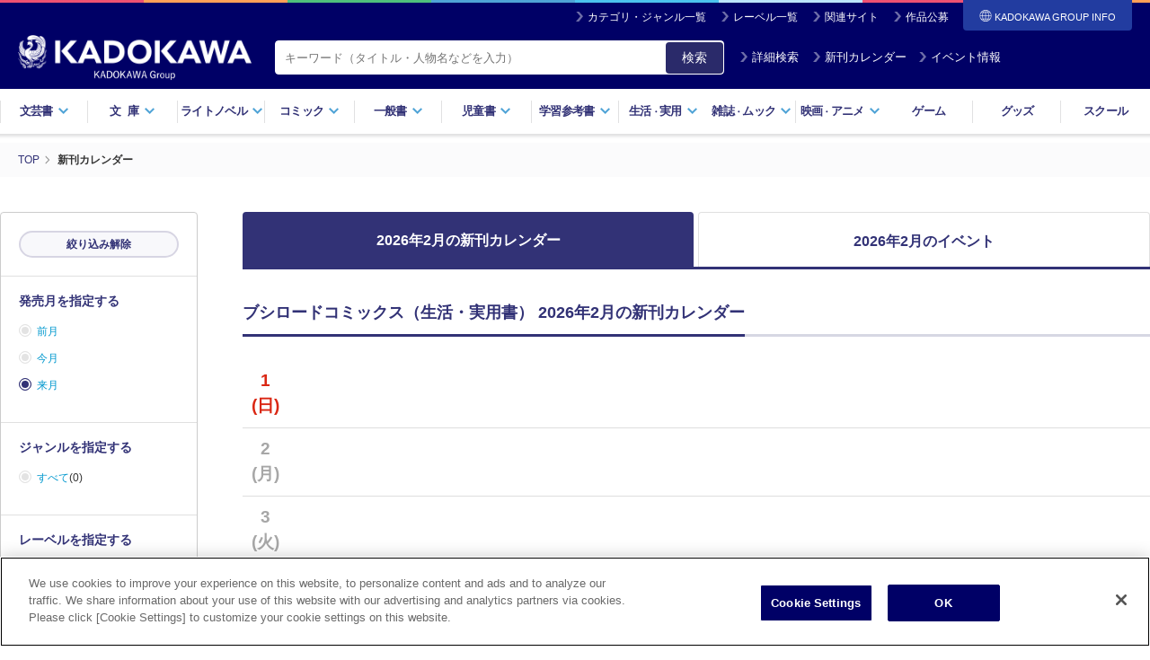

--- FILE ---
content_type: text/html; charset=UTF-8
request_url: https://www.kadokawa.co.jp/calendar/?target=2&largeGenre=17&label=10007
body_size: 72045
content:
<!DOCTYPE html>
<html lang="ja">
<head>

<meta charset="utf-8">
<title>ブシロードコミックス（生活・実用書） 新刊カレンダー 2026年2月発売の新刊 | KADOKAWAオフィシャルサイト</title>

<meta http-equiv="Content-Type" content="text/html; charset=UTF-8">
<meta http-equiv="X-UA-Compatible" content="IE=edge">
<meta name="viewport" content="width=device-width, initial-scale=1.0, maximum-scale=1">
<meta name="author" content="KADOKAWA CORPORATION">
<meta name="description" content="ブシロードコミックス（生活・実用書） 2026年2月の新刊発売情報がまとめてチェックできる新刊カレンダーです。">
<meta name="format-detection" content="telephone=no">

<meta property="og:type" content="article">
<meta property="og:image" content="https://static.kadokawa.co.jp/assets/img/ogp.png">
<meta property="og:title" content="ブシロードコミックス（生活・実用書） 新刊カレンダー 2026年2月発売の新刊 | KADOKAWAオフィシャルサイト">
<meta property="og:description" content="ブシロードコミックス（生活・実用書） 2026年2月の新刊発売情報がまとめてチェックできる新刊カレンダーです。">
<meta property="og:url" content="https://www.kadokawa.co.jp/calendar/?target=2&amp;largeGenre=17&amp;label=10007">
<meta property="og:site_name" content="KADOKAWAオフィシャルサイト">
<meta property="locale" content="ja_JP">

<meta name="twitter:card" content="summary_large_image">
<meta name="twitter:title" content="ブシロードコミックス（生活・実用書） 新刊カレンダー 2026年2月発売の新刊 | KADOKAWAオフィシャルサイト">
<meta name="twitter:description" content="ブシロードコミックス（生活・実用書） 2026年2月の新刊発売情報がまとめてチェックできる新刊カレンダーです。">
<meta name="twitter:image" content="https://static.kadokawa.co.jp/assets/img/ogp.png">

<link rel="stylesheet" type="text/css" href="https://static.kadokawa.co.jp/common/css/master-v1155.css?202403252">
<link rel="stylesheet" type="text/css" href="https://static.kadokawa.co.jp/common/css/custom-v1226.css?20241217_1">
<link rel="stylesheet" type="text/css" href="https://static.kadokawa.co.jp/css/common/toast.css?20240215" media="print" onload="this.media='all'">

<script type="text/javascript" src="https://static.kadokawa.co.jp/common/js/libs/modernizr-2.6.2.min.js"></script>

<link rel="shortcut icon" href="https://static.kadokawa.co.jp/common/img/favicon.ico?20251126" type="image/x-icon">
<link rel="apple-touch-icon" sizes="180x180" href="https://static.kadokawa.co.jp/apple-touch-icon.png?20251126">

<link rel="canonical" href="https://www.kadokawa.co.jp/calendar/?target=2&largeGenre=17&label=10007">


<!-- Google Tag Manager -->
<script>(function(w,d,s,l,i){w[l]=w[l]||[];w[l].push({'gtm.start':
new Date().getTime(),event:'gtm.js'});var f=d.getElementsByTagName(s)[0],
j=d.createElement(s),dl=l!='dataLayer'?'&l='+l:'';j.async=true;j.src=
'https://www.googletagmanager.com/gtm.js?id='+i+dl;f.parentNode.insertBefore(j,f);
})(window,document,'script','dataLayer','GTM-53N5ZJ');</script>
<!-- End Google Tag Manager -->
<!-- page css -->
<link rel="stylesheet" type="text/css" href="https://static.kadokawa.co.jp/assets/product/search/css/search.css?20241212_4">
<link rel="stylesheet" type="text/css" href="https://static.kadokawa.co.jp/common/css/calendar.css?20241017_1">
</head>

<body  marginwidth="0" marginheight="0" leftmargin="0" topmargin="0">

<!-- Google Tag Manager (noscript) -->
<noscript><iframe src="https://www.googletagmanager.com/ns.html?id=GTM-53N5ZJ"
height="0" width="0" style="display:none;visibility:hidden"></iframe></noscript>
<!-- End Google Tag Manager (noscript) -->

<header id="header">
	<div class="inner">
		<div class="site-nav">
			<ul>
				<li><i class="ico ico-arrow02-w"></i><a href="/category-list/">カテゴリ・ジャンル一覧</a></li>
				<li><i class="ico ico-arrow02-w"></i><a href="/label-list/">レーベル一覧</a></li>
				<li><i class="ico ico-arrow02-w"></i><a href="/similarsites/" id="header-url-similarsites">関連サイト</a></li>
				<li><i class="ico ico-arrow02-w"></i><a href="/award/">作品公募</a></li>
				<li id="corplink-btn" class="corplink-trigger"><span><i class="ico ico-global-w"></i>KADOKAWA GROUP
				INFO</span>
					<nav id="corplink-nav" class="corplink-nav">
						<ul>
							<li><a href="https://group.kadokawa.co.jp/" rel="noopener noreferrer" target="_blank">日本語</a></li>
							<li><a href="https://group.kadokawa.co.jp/global/" rel="noopener noreferrer" target="_blank">English</a>
						</li>
						</ul>
					</nav>
				</li>
			</ul>
		
		</div><!-- /site-nav -->
		
		<div class="header-logo">
	
			<h2 class="kadokawa-logo"><a href="/"><img src="https://static.kadokawa.co.jp/common/img/logo_kadokawa.png" alt="KADOKAWA"><img src="https://static.kadokawa.co.jp/common/img/logo_kadgroup.png" class="logo-kadgroup" alt="KADOKAWA Group"></a></h2>
			<div class="header-search">
				<form action="/product/search/" id="pcHeaderSearchForm">
					<span class="header-search-area hybrid">
						<input type="search" name="kw" class="header-search-input" placeholder="キーワード（タイトル・人物名などを入力）" value="" maxlength="50">
					</span>
					<button type="button" id="zoom-icon3" class="search-input-button">検索</button>
					<a id="pc-header-search" class="btn-header-search" href="javascript:void(0);"><i class="ico ico-arrow02-w"></i>詳細検索</a>
					<a id="pc-header-calendar" class="btn-header-calendar" href="/calendar/"><i class="ico ico-arrow02-w"></i>新刊カレンダー</a>
					<a id="pc-header-event" class="btn-header-event" href="/category/event/"><i class="ico ico-arrow02-w"></i>イベント情報</a>
				</form>
			</div>

		</div><!-- /header-logo -->
			
	</div><!-- /inner -->

    <nav class="header-nav">
      <ul>
        <li><a href="#" class="drop">文芸書<i class="ico ico-arrow01-b"></i></a></li>
        <li><a href="#" class="drop"><span class="wide">文庫</span><i class="ico ico-arrow01-b"></i></a></li>
        <li><a href="#" class="drop">ライトノベル<i class="ico ico-arrow01-b"></i></a></li>
        <li><a href="#" class="drop">コミック<i class="ico ico-arrow01-b"></i></a></li>
        <li><a href="#" class="drop">一般書<i class="ico ico-arrow01-b"></i></a></li>
        <li><a href="#" class="drop">児童書<i class="ico ico-arrow01-b"></i></a></li>
        <li><a href="#" class="drop">学習参考書<i class="ico ico-arrow01-b"></i></a></li>
        <li><a href="#" class="drop">生活<small>・</small>実用<i class="ico ico-arrow01-b"></i></a></li>
        <li><a href="#" class="drop">雑誌<small>・</small>ムック<i class="ico ico-arrow01-b"></i></a></li>
        <li><a href="#" class="drop">映画<small>・</small>アニメ<i class="ico ico-arrow01-b"></i></a></li>
        <li><a href="/category/game/">ゲーム</a></li>
        <li><a href="/category/goods/">グッズ</a></li>
        <li><a href="/category/school/">スクール</a></li>
      </ul>
      <!-- /header-nav -->
    </nav>

    <div class="dropdown">
      <div class="dropdown-bg"></div>

      <div id="dropdown-bungei" class="dropdown-contents">
        <div class="dropdown-link-top">
          <div class="dropdown-link-inner">
            <a href="/category/bungei/" class="link-top"><i class="ico ico-arrow03-b"></i> 文芸書トップ</a>
          </div>
        </div>
        <div class="dropdown-inner">
          <dl class="dropdown-block">
            <dt class="dropdown-headding">新刊から探す</dt>
            <dd class="dropdown-link-group">
              <ul class="release-link">
                <li><i class="ico ico-arrow02-b"></i> <a href="/product/search/?lgenre=10&releaseDate=1"><span>新刊一覧</span></a></li>
                <li><i class="ico ico-arrow02-b"></i> <a href="/calendar/?target=&largeGenre=10"><span>新刊カレンダー</span></a></li>
              </ul>
            </dd>
          </dl>
        </div>
        <div class="dropdown-inner">
          <dl class="dropdown-block">
            <dt class="dropdown-headding">ジャンルから探す</dt>
            <dd class="dropdown-link-group">
              <ul class="genre-link">
                <li><i class="ico ico-arrow02-b"></i> <a href="/product/search/?mgenre=55&releaseDate=1"><span>文芸書</span></a></li>
                <li><i class="ico ico-arrow02-b"></i> <a href="/product/search/?mgenre=54&releaseDate=1"><span>文芸書（海外）</span></a></li>
              </ul>
            </dd>
          </dl>
        </div>
        <div class="dropdown-inner">
          <dl class="dropdown-block">
            <dt class="dropdown-headding">レーベルから探す</dt>
            <dd class="dropdown-link-group">
              <div class="label-group">
                <ul class="label-link">
                  <li><a href="/product/search/?label=352&releaseDate=1">魔法のiらんど</a></li>
		</ul>
              </div>
            </dd>
          </dl>
        </div>
      <!-- /dropdown-contents --></div>

      <div id="dropdown-bunko" class="dropdown-contents">
        <div class="dropdown-link-top">
          <div class="dropdown-link-inner">
            <a href="/category/bunko/" class="link-top"><i class="ico ico-arrow03-b"></i> 文庫トップ</a>
          </div>
        </div>

        <div class="dropdown-inner">
          <dl class="dropdown-block">
            <dt class="dropdown-headding">新刊から探す</dt>
            <dd class="dropdown-link-group">
              <ul class="release-link">
                <li><i class="ico ico-arrow02-b"></i> <a href="/product/search/?lgenre=11&releaseDate=1"><span>新刊一覧</span></a></li>
                <li><i class="ico ico-arrow02-b"></i> <a href="/calendar/?target=&largeGenre=11"><span>新刊カレンダー</span></a></li>
              </ul>
            </dd>
          </dl>
        </div>
        <div class="dropdown-inner">
          <dl class="dropdown-block">
            <dt class="dropdown-headding">ジャンルから探す</dt>
            <dd class="dropdown-link-group">
              <ul class="genre-link">
                <li><i class="ico ico-arrow02-b"></i> <a href="/product/search/?mgenre=51&releaseDate=1"><span>一般文庫</span></a></li>
                <li><i class="ico ico-arrow02-b"></i> <a href="/product/search/?mgenre=53&releaseDate=1"><span>一般文庫（海外）</span></a></li>
                <li><i class="ico ico-arrow02-b"></i> <a href="/product/search/?mgenre=52&releaseDate=1"><span>教養・雑学文庫</span></a></li>
              </ul>
            </dd>
          </dl>
        </div>
        <div class="dropdown-inner">
          <dl class="dropdown-block">
            <dt class="dropdown-headding">レーベルから探す</dt>
            <dd class="dropdown-link-group">
              <div class="label-group">
                <ul class="label-link">
			
                  <li><a href="/product/search/?label=115&releaseDate=1">角川文庫</a></li>
                  <li><a href="/product/search/?label=116&releaseDate=1">角川文庫（海外）</a></li>
                  <li><a href="/product/search/?label=234&releaseDate=1">角川ホラー文庫</a></li>
                  <li><a href="/product/search/?label=110&releaseDate=1">角川ソフィア文庫</a></li>
                  <li><a href="/product/search/?label=212&releaseDate=1">メディアワークス文庫</a></li>
                  <li><a href="/product/search/?label=341&releaseDate=1">富士見L文庫</a></li>
                </ul>
              </div>
            </dd>
          </dl>
        </div>
      <!-- /dropdown-contents --></div>

      <div id="dropdown-lightnovel" class="dropdown-contents">
        <div class="dropdown-link-top">
          <div class="dropdown-link-inner">
            <a href="/category/lightnovel/" class="link-top"><i class="ico ico-arrow03-b"></i> ライトノベルトップ</a>
          </div>
        </div>
        <div class="dropdown-inner">
          <dl class="dropdown-block">
            <dt class="dropdown-headding">新刊から探す</dt>
            <dd class="dropdown-link-group">
              <ul class="release-link">
                <li><i class="ico ico-arrow02-b"></i> <a href="/product/search/?lgenre=12&releaseDate=1"><span>新刊一覧</span></a></li>
                <li><i class="ico ico-arrow02-b"></i> <a href="/calendar/?target=&largeGenre=12"><span>新刊カレンダー</span></a></li>
              </ul>
            </dd>
          </dl>
        </div>
        <div class="dropdown-inner">
          <dl class="dropdown-block">
            <dt class="dropdown-headding">ジャンルから探す</dt>
            <dd class="dropdown-link-group">
              <ul class="genre-link">
		   
        <li><i class="ico ico-arrow02-b"></i> <a href="/product/search/?mgenre=86&releaseDate=1"><span>ライトノベル</span></a></li>
        <li><i class="ico ico-arrow02-b"></i> <a href="/product/search/?mgenre=90&releaseDate=1"><span>新文芸</span></a></li>
        <li><i class="ico ico-arrow02-b"></i> <a href="/product/search/?mgenre=87&releaseDate=1"><span>ＴＲＰＧ（単行本）</span></a></li>
        <li><i class="ico ico-arrow02-b"></i> <a href="/product/search/?mgenre=84&releaseDate=1"><span>ＢＬ・ＴＬ（単行本）</span></a></li>
              </ul>
            </dd>
          </dl>
        </div>
        <div class="dropdown-inner">
          <dl class="dropdown-block">
            <dt class="dropdown-headding">レーベルから探す</dt>
            <dd class="dropdown-link-group">
              <div class="label-group">
                <ul class="label-link">
			
        <li><a href="/product/search/?label=154&releaseDate=1">角川スニーカー文庫</a></li>
        <li><a href="/product/search/?label=114&releaseDate=1">角川ビーンズ文庫</a></li>
        <li><a href="/product/search/?label=236&releaseDate=1">角川ルビー文庫</a></li>
        <li><a href="/product/search/?label=330&releaseDate=1">電撃文庫</a></li>
        <li><a href="/product/search/?label=344&releaseDate=1">ファンタジア文庫</a></li>
        <li><a href="/product/search/?label=342&releaseDate=1">ドラゴンブック</a></li>
        <li><a href="/product/search/?label=104&releaseDate=1">カドカワBOOKS</a></li>
        <li><a href="/product/search/?label=55&releaseDate=1">MF文庫J</a></li>
        <li><a href="/product/search/?label=53&releaseDate=1">MFブックス</a></li>
        <li><a href="/product/search/?label=197&releaseDate=1">ファミ通文庫</a></li>
        <li><a href="/product/search/?label=147&releaseDate=1">ジュエル文庫</a></li>
        <li><a href="/product/search/?label=178&releaseDate=1">ビーズログ文庫</a></li>
        <li><a href="/product/search/?label=10003&releaseDate=1">電撃の新文芸</a></li>
        <li><a href="/product/search/?label=10001&releaseDate=1">ドラゴンノベルス</a></li>
        <li><a href="/product/search/?label=421&releaseDate=1">eロマンスロイヤル</a></li>
        <li><a href="/product/search/?label=10014&releaseDate=1">オシリス文庫</a></li>
        <li><a href="/product/search/?label=10030&releaseDate=1">BLスイートノベル</a></li>
        <li><a href="/product/search/?label=10021&releaseDate=1">魔法のiらんど▼うるおいノベル</a></li>
        <li><a href="/product/search/?label=10031&releaseDate=1">BL単行本</a></li>
        <li><a href="/product/search/?label=10032&releaseDate=1">TL単行本</a></li>
        <li><a href="/product/search/?label=10033&releaseDate=1">ブシロードノベル</a></li>
        <li><a href="/product/search/?label=10035&releaseDate=1">TYPE-MOON BOOKS(小説)</a></li>
        <li><a href="/product/search/?label=10038&releaseDate=1">TLスイートノベル</a></li>
        <li><a href="/product/search/?label=10042&releaseDate=1">スリーズノベル</a></li>
                </ul>
              </div>
            </dd>
          </dl>
        </div>
      <!-- /dropdown-contents --></div>

      <div id="dropdown-comic" class="dropdown-contents">
        <div class="dropdown-link-top">
          <div class="dropdown-link-inner">
            <a href="/category/comic/" class="link-top"><i class="ico ico-arrow03-b"></i> コミックトップ</a>
          </div>
        </div>
        <div class="dropdown-inner">
          <dl class="dropdown-block">
            <dt class="dropdown-headding">新刊から探す</dt>
            <dd class="dropdown-link-group">
              <ul class="release-link">
                <li><i class="ico ico-arrow02-b"></i> <a href="/product/search/?lgenre=13&releaseDate=1"><span>新刊一覧</span></a></li>
                <li><i class="ico ico-arrow02-b"></i> <a href="/calendar/?target=&largeGenre=13"><span>新刊カレンダー</span></a></li>
              </ul>
            </dd>
          </dl>
        </div>
        <div class="dropdown-inner">
          <dl class="dropdown-block">
            <dt class="dropdown-headding">ジャンルから探す</dt>
            <dd class="dropdown-link-group">
              <ul class="genre-link">
		      
        <li><i class="ico ico-arrow02-b"></i> <a href="/product/search/?mgenre=79&releaseDate=1"><span>コミックス</span></a></li>
        <li><i class="ico ico-arrow02-b"></i> <a href="/product/search/?mgenre=82&releaseDate=1"><span>画集・ファンブック</span></a></li>
        <li><i class="ico ico-arrow02-b"></i> <a href="/product/search/?mgenre=83&releaseDate=1"><span>ゲーム攻略本</span></a></li>
              </ul>
            </dd>
          </dl>
        </div>
        <div class="dropdown-inner">
          <dl class="dropdown-block">
            <dt class="dropdown-headding">レーベルから探す</dt>
            <dd class="dropdown-link-group">
              <div class="label-group">
                <ul class="label-link">
			
        <li><a href="/product/search/?label=106&releaseDate=1">角川コミックス・エース</a></li>
        <li><a href="/product/search/?label=107&releaseDate=1">角川コミックス・エースエクストラ</a></li>
        <li><a href="/product/search/?label=321&releaseDate=1">電撃コミックス</a></li>
        <li><a href="/product/search/?label=322&releaseDate=1">電撃コミックスEX</a></li>
        <li><a href="/product/search/?label=323&releaseDate=1">電撃コミックスNEXT</a></li>
        <li><a href="/product/search/?label=354&releaseDate=1">魔法のiらんどコミックス</a></li>
        <li><a href="/product/search/?label=10011&releaseDate=1">アライブ＋</a></li>
        <li><a href="/product/search/?label=47&releaseDate=1">MFコミックス アライブシリーズ</a></li>
        <li><a href="/product/search/?label=50&releaseDate=1">MFコミックス ジーンシリーズ</a></li>
        <li><a href="/product/search/?label=52&releaseDate=1">MFコミックス フラッパーシリーズ</a></li>
        <li><a href="/product/search/?label=145&releaseDate=1">MFC ジーンピクシブシリーズ</a></li>
        <li><a href="/product/search/?label=42&releaseDate=1">MFC</a></li>
        <li><a href="/product/search/?label=44&releaseDate=1">MFC キューンシリーズ</a></li>
        <li><a href="/product/search/?label=418&releaseDate=1">ジーンLINE</a></li>
        <li><a href="/product/search/?label=411&releaseDate=1">ハルタコミックス</a></li>
        <li><a href="/product/search/?label=180&releaseDate=1">ビームコミックス</a></li>
        <li><a href="/product/search/?label=10005&releaseDate=1">青騎士コミックス</a></li>
        <li><a href="/product/search/?label=164&releaseDate=1">ドラゴンコミックスエイジ</a></li>
        <li><a href="/product/search/?label=84&releaseDate=1">あすかコミックス</a></li>
        <li><a href="/product/search/?label=87&releaseDate=1">あすかコミックスDX</a></li>
        <li><a href="/product/search/?label=86&releaseDate=1">あすかコミックスCL-DX</a></li>
        <li><a href="/product/search/?label=151&releaseDate=1">シルフコミックス</a></li>
        <li><a href="/product/search/?label=200&releaseDate=1">フルールコミックス</a></li>
        <li><a href="/product/search/?label=15&releaseDate=1">B's-LOG COMICS</a></li>
        <li><a href="/product/search/?label=16&releaseDate=1">B's-LOVEY COMICS</a></li>
        <li><a href="/product/search/?label=415&releaseDate=1">FLOS COMIC</a></li>
        <li><a href="/product/search/?label=10002&releaseDate=1">ヒューコミックス</a></li>
        <li><a href="/product/search/?label=10004&releaseDate=1">ヴァンプコミックス</a></li>
        <li><a href="/product/search/?label=422&releaseDate=1">タテスクコミック</a></li>
        <li><a href="/product/search/?label=7&releaseDate=1">BL☆美少年ブック</a></li>
        <li><a href="/product/search/?label=10025&releaseDate=1">TL☆恋乙女ブック</a></li>
        <li><a href="/product/search/?label=10024&releaseDate=1">オシリスコミックス</a></li>
        <li><a href="/product/search/?label=10027&releaseDate=1">快感☆ラブコミック</a></li>
        <li><a href="/product/search/?label=10029&releaseDate=1">♂BL♂らぶらぶコミックス</a></li>
        <li><a href="/product/search/?label=10023&releaseDate=1">コミックビーム100</a></li>
        <li><a href="/product/search/?label=10039&releaseDate=1">BLスイートコミック</a></li>
        <li><a href="/product/search/?label=10041&releaseDate=1">ビーリュクス</a></li>
        <li><a href="/product/search/?label=33&releaseDate=1">it COMICS</a></li>
        <li><a href="/product/search/?label=419&releaseDate=1">BRIDGE COMICS</a></li>
        <li><a href="/product/search/?label=113&releaseDate=1">カドカワデジタルコミックス</a></li>
        <li><a href="/product/search/?label=10007&releaseDate=1">ブシロードコミックス</a></li>
        <li><a href="/product/search/?label=10009&releaseDate=1">Pomme Comics</a></li>
        <li><a href="/product/search/?label=10034&releaseDate=1">カドコミ</a></li>
        <li><a href="/product/search/?label=10036&releaseDate=1">MANGAバル コミックス</a></li>
                </ul>
              </div>
            </dd>
          </dl>
        </div>
      <!-- /dropdown-contents --></div>

      <div id="dropdown-general" class="dropdown-contents">
        <div class="dropdown-link-top">
          <div class="dropdown-link-inner">
            <a href="/category/general/" class="link-top"><i class="ico ico-arrow03-b"></i> 一般書トップ</a>
          </div>
        </div>
        <div class="dropdown-inner">
          <dl class="dropdown-block">
            <dt class="dropdown-headding">新刊から探す</dt>
            <dd class="dropdown-link-group">
              <ul class="release-link">
                <li><i class="ico ico-arrow02-b"></i> <a href="/product/search/?lgenre=14&releaseDate=1"><span>新刊一覧</span></a></li>
                <li><i class="ico ico-arrow02-b"></i> <a href="/calendar/?target=&largeGenre=14"><span>新刊カレンダー</span></a></li>
              </ul>
            </dd>
          </dl>
        </div>
        <div class="dropdown-inner">
          <dl class="dropdown-block">
            <dt class="dropdown-headding">ジャンルから探す</dt>
            <dd class="dropdown-link-group">
              <ul class="genre-link">
		      
        <li><i class="ico ico-arrow02-b"></i> <a href="/product/search/?mgenre=57&releaseDate=1"><span>新書</span></a></li>
        <li><i class="ico ico-arrow02-b"></i> <a href="/product/search/?mgenre=58&releaseDate=1"><span>新書（その他）</span></a></li>
        <li><i class="ico ico-arrow02-b"></i> <a href="/product/search/?mgenre=61&releaseDate=1"><span>ノンフィクション</span></a></li>
        <li><i class="ico ico-arrow02-b"></i> <a href="/product/search/?mgenre=62&releaseDate=1"><span>ノンフィクション（海外）</span></a></li>
        <li><i class="ico ico-arrow02-b"></i> <a href="/product/search/?mgenre=59&releaseDate=1"><span>エッセイ</span></a></li>
        <li><i class="ico ico-arrow02-b"></i> <a href="/product/search/?mgenre=76&releaseDate=1"><span>コミックエッセイ</span></a></li>
        <li><i class="ico ico-arrow02-b"></i> <a href="/product/search/?mgenre=65&releaseDate=1"><span>ビジネス書</span></a></li>
        <li><i class="ico ico-arrow02-b"></i> <a href="/product/search/?mgenre=111&releaseDate=1"><span>一般書</span></a></li>
        <li><i class="ico ico-arrow02-b"></i> <a href="/product/search/?mgenre=113&releaseDate=1"><span>写真集</span></a></li>
        <li><i class="ico ico-arrow02-b"></i> <a href="/product/search/?mgenre=112&releaseDate=1"><span>タレント写真集</span></a></li>
        <li><i class="ico ico-arrow02-b"></i> <a href="/product/search/?mgenre=108&releaseDate=1"><span>ＴＶ・映画関連本</span></a></li>
        <li><i class="ico ico-arrow02-b"></i> <a href="/product/search/?mgenre=75&releaseDate=1"><span>年賀状</span></a></li>
        <li><i class="ico ico-arrow02-b"></i> <a href="/product/search/?mgenre=74&releaseDate=1"><span>句集・歌集</span></a></li>
        <li><i class="ico ico-arrow02-b"></i> <a href="/product/search/?mgenre=73&releaseDate=1"><span>全集</span></a></li>
        <li><i class="ico ico-arrow02-b"></i> <a href="/product/search/?mgenre=110&releaseDate=1"><span>カレンダー</span></a></li>
              </ul>
            </dd>
          </dl>
        </div>
        <div class="dropdown-inner">
          <dl class="dropdown-block">
            <dt class="dropdown-headding">レーベルから探す</dt>
            <dd class="dropdown-link-group">
              <div class="label-group">
                <ul class="label-link">
			
        <li><a href="/product/search/?label=109&releaseDate=1">角川新書</a></li>
        <li><a href="/product/search/?label=239&releaseDate=1">角川選書</a></li>
        <li><a href="/product/search/?label=10040&releaseDate=1">コミックエッセイ</a></li>
        <li><a href="/product/search/?label=182&releaseDate=1">ビジネスファミ通</a></li>
                </ul>
              </div>
            </dd>
          </dl>
        </div>
      <!-- /dropdown-contents --></div>

      <div id="dropdown-childbook" class="dropdown-contents">
        <div class="dropdown-link-top">
          <div class="dropdown-link-inner">
            <a href="/category/childbook/" class="link-top"><i class="ico ico-arrow03-b"></i> 児童書トップ</a>
          </div>
        </div>
        <div class="dropdown-inner">
          <dl class="dropdown-block">
            <dt class="dropdown-headding">新刊から探す</dt>
            <dd class="dropdown-link-group">
              <ul class="release-link">
                <li><i class="ico ico-arrow02-b"></i> <a href="/product/search/?lgenre=15&releaseDate=1"><span>新刊一覧</span></a></li>
                <li><i class="ico ico-arrow02-b"></i> <a href="/calendar/?target=&largeGenre=15"><span>新刊カレンダー</span></a></li>
              </ul>
            </dd>
          </dl>
        </div>
        <div class="dropdown-inner">
          <dl class="dropdown-block">
            <dt class="dropdown-headding">ジャンルから探す</dt>
            <dd class="dropdown-link-group">
              <ul class="genre-link">
		      
        <li><i class="ico ico-arrow02-b"></i> <a href="/product/search/?mgenre=63&releaseDate=1"><span>児童書</span></a></li>
        <li><i class="ico ico-arrow02-b"></i> <a href="/product/search/?mgenre=64&releaseDate=1"><span>児童書（海外）</span></a></li>
        <li><i class="ico ico-arrow02-b"></i> <a href="/product/search/?mgenre=118&releaseDate=1"><span>絵本</span></a></li>
              </ul>
            </dd>
          </dl>
        </div>
        <div class="dropdown-inner">
          <dl class="dropdown-block">
            <dt class="dropdown-headding">レーベルから探す</dt>
            <dd class="dropdown-link-group">
              <div class="label-group">
                <ul class="label-link">
        <li><a href="/product/search/?label=10037&releaseDate=1">絵本</a></li>
        <li><a href="/product/search/?label=112&releaseDate=1">角川つばさ文庫</a></li>
        <li><a href="/product/search/?label=235&releaseDate=1">角川まんが学習シリーズ</a></li>
        <li><a href="/product/search/?label=10008&releaseDate=1">学習図鑑</a></li>
                </ul>
              </div>
            </dd>
          </dl>
        </div>
      <!-- /dropdown-contents --></div>

      <div id="dropdown-gakusan" class="dropdown-contents">
        <div class="dropdown-link-top">
          <div class="dropdown-link-inner">
            <a href="/category/gakusan/" class="link-top"><i class="ico ico-arrow03-b"></i> 学習参考書トップ</a>
          </div>
        </div>
        <div class="dropdown-inner">
          <dl class="dropdown-block">
            <dt class="dropdown-headding">新刊から探す</dt>
            <dd class="dropdown-link-group">
              <ul class="release-link">
                <li><i class="ico ico-arrow02-b"></i> <a href="/product/search/?lgenre=16&releaseDate=1"><span>新刊一覧</span></a></li>
                <li><i class="ico ico-arrow02-b"></i> <a href="/calendar/?target=&largeGenre=16"><span>新刊カレンダー</span></a></li>
              </ul>
            </dd>
          </dl>
        </div>
        <div class="dropdown-inner">
          <dl class="dropdown-block">
            <dt class="dropdown-headding">ジャンルから探す</dt>
            <dd class="dropdown-link-group">
              <ul class="genre-link">
        <li><i class="ico ico-arrow02-b"></i> <a href="/product/search/?mgenre=114&releaseDate=1"><span>学習参考書（幼児・小学生向け）</span></a></li>
        <li><i class="ico ico-arrow02-b"></i> <a href="/product/search/?mgenre=115&releaseDate=1"><span>学習参考書（中学生向け）</span></a></li>
        <li><i class="ico ico-arrow02-b"></i> <a href="/product/search/?mgenre=116&releaseDate=1"><span>学習参考書（高校生向け）</span></a></li>
        <li><i class="ico ico-arrow02-b"></i> <a href="/product/search/?mgenre=70&releaseDate=1"><span>語学書</span></a></li>
        <li><i class="ico ico-arrow02-b"></i> <a href="/product/search/?mgenre=71&releaseDate=1"><span>辞書・事典</span></a></li>
              </ul>
            </dd>
          </dl>
        </div>
        <div class="dropdown-inner">
          <dl class="dropdown-block">
            <dt class="dropdown-headding">レーベルから探す</dt>
            <dd class="dropdown-link-group">
              <div class="label-group">
                <ul class="label-link">
                </ul>
              </div>
            </dd>
          </dl>
        </div>
      <!-- /dropdown-contents --></div>

      <div id="dropdown-life" class="dropdown-contents">
        <div class="dropdown-link-top">
          <div class="dropdown-link-inner">
            <a href="/category/life/" class="link-top"><i class="ico ico-arrow03-b"></i> 生活・実用書トップ</a>
          </div>
        </div>
        <div class="dropdown-inner">
          <dl class="dropdown-block">
            <dt class="dropdown-headding">新刊から探す</dt>
            <dd class="dropdown-link-group">
              <ul class="release-link">
                <li><i class="ico ico-arrow02-b"></i> <a href="/product/search/?lgenre=17&releaseDate=1"><span>新刊一覧</span></a></li>
                <li><i class="ico ico-arrow02-b"></i> <a href="/calendar/?target=&largeGenre=17"><span>新刊カレンダー</span></a></li>
              </ul>
            </dd>
          </dl>
        </div>
        <div class="dropdown-inner">
          <dl class="dropdown-block">
            <dt class="dropdown-headding">ジャンルから探す</dt>
            <dd class="dropdown-link-group">
              <ul class="genre-link">
        <li><i class="ico ico-arrow02-b"></i> <a href="/product/search/?mgenre=68&releaseDate=1"><span>生活・実用書</span></a></li>
        <li><i class="ico ico-arrow02-b"></i> <a href="/product/search/?mgenre=67&releaseDate=1"><span>スピリチュアル・自己啓発</span></a></li>
        <li><i class="ico ico-arrow02-b"></i> <a href="/product/search/?mgenre=66&releaseDate=1"><span>ＰＣ・理工科学書</span></a></li>
              </ul>
            </dd>
          </dl>
        </div>
        <div class="dropdown-inner">
          <dl class="dropdown-block">
            <dt class="dropdown-headding">レーベルから探す</dt>
            <dd class="dropdown-link-group">
              <div class="label-group">
                <ul class="label-link">
                </ul>
              </div>
            </dd>
          </dl>
        </div>
      <!-- /dropdown-contents --></div>

      <div id="dropdown-magazine" class="dropdown-contents">
        <div class="dropdown-link-top">
          <div class="dropdown-link-inner">
            <a href="/category/magazine/" class="link-top"><i class="ico ico-arrow03-b"></i> 雑誌・ムックトップ</a>
          </div>
        </div>
        <div class="dropdown-inner">
          <dl class="dropdown-block">
            <dt class="dropdown-headding">新刊から探す</dt>
            <dd class="dropdown-link-group">
              <ul class="release-link">
                <li><i class="ico ico-arrow02-b"></i> <a href="/product/search/?lgenre=18&releaseDate=1"><span>新刊一覧</span></a></li>
                <li><i class="ico ico-arrow02-b"></i> <a href="/calendar/?target=&largeGenre=18"><span>新刊カレンダー</span></a></li>
              </ul>
            </dd>
          </dl>
        </div>
        <div class="dropdown-inner">
          <dl class="dropdown-block">
            <dt class="dropdown-headding">ジャンルから探す</dt>
            <dd class="dropdown-link-group">
              <ul class="genre-link">
        <li><i class="ico ico-arrow02-b"></i> <a href="/product/search/?mgenre=104&releaseDate=1"><span>雑誌</span></a></li>
        <li><i class="ico ico-arrow02-b"></i> <a href="/product/search/?mgenre=97&releaseDate=1"><span>情報誌</span></a></li>
        <li><i class="ico ico-arrow02-b"></i> <a href="/product/search/?mgenre=94&releaseDate=1"><span>実用誌</span></a></li>
        <li><i class="ico ico-arrow02-b"></i> <a href="/product/search/?mgenre=99&releaseDate=1"><span>コミック誌</span></a></li>
        <li><i class="ico ico-arrow02-b"></i> <a href="/product/search/?mgenre=95&releaseDate=1"><span>ゲーム誌</span></a></li>
        <li><i class="ico ico-arrow02-b"></i> <a href="/product/search/?mgenre=103&releaseDate=1"><span>アニメ誌</span></a></li>
        <li><i class="ico ico-arrow02-b"></i> <a href="/product/search/?mgenre=102&releaseDate=1"><span>ライトノベル誌</span></a></li>
        <li><i class="ico ico-arrow02-b"></i> <a href="/product/search/?mgenre=106&releaseDate=1"><span>文芸誌</span></a></li>
        <li><i class="ico ico-arrow02-b"></i> <a href="/product/search/?mgenre=105&releaseDate=1"><span>児童誌</span></a></li>
        <li><i class="ico ico-arrow02-b"></i> <a href="/product/search/?mgenre=107&releaseDate=1"><span>ムック</span></a></li>
              </ul>
            </dd>
          </dl>
        </div>
        <div class="dropdown-inner">
          <dl class="dropdown-block">
            <dt class="dropdown-headding">レーベルから探す</dt>
            <dd class="dropdown-link-group">
              <div class="label-group">
                <ul class="label-link">
        <li><a href="/product/search/?label=217&releaseDate=1">ラーメンWalker</a></li>
        <li><a href="/product/search/?label=97&releaseDate=1">ウォーカームック</a></li>
        <li><a href="/product/search/?label=4&releaseDate=1">3分クッキング</a></li>
        <li><a href="/product/search/?label=412&releaseDate=1">３分クッキングCBCテレビ版</a></li>
        <li><a href="/product/search/?label=218&releaseDate=1">レタスクラブ</a></li>
        <li><a href="/product/search/?label=219&releaseDate=1">レタスクラブMOOK</a></li>
        <li><a href="/product/search/?label=357&releaseDate=1">毎日が発見</a></li>
        <li><a href="/product/search/?label=279&releaseDate=1">月刊星ナビ</a></li>
        <li><a href="/product/search/?label=283&releaseDate=1">週刊アスキー</a></li>
        <li><a href="/product/search/?label=278&releaseDate=1">月刊少年エース</a></li>
        <li><a href="/product/search/?label=214&releaseDate=1">ヤングエース</a></li>
        <li><a href="/product/search/?label=266&releaseDate=1">月刊コンプエース</a></li>
        <li><a href="/product/search/?label=119&releaseDate=1">ガンダムエース</a></li>
        <li><a href="/product/search/?label=259&releaseDate=1">月刊コミックアライブ</a></li>
        <li><a href="/product/search/?label=264&releaseDate=1">月刊コミックフラッパー</a></li>
        <li><a href="/product/search/?label=262&releaseDate=1">月刊コミックジーン</a></li>
        <li><a href="/product/search/?label=260&releaseDate=1">月刊コミックキューン</a></li>
        <li><a href="/product/search/?label=123&releaseDate=1">月刊コミックビーム</a></li>
        <li><a href="/product/search/?label=162&releaseDate=1">ドラゴンエイジ</a></li>
        <li><a href="/product/search/?label=265&releaseDate=1">月刊コミック電撃大王</a></li>
        <li><a href="/product/search/?label=275&releaseDate=1">月刊ブシロード</a></li>
        <li><a href="/product/search/?label=252&releaseDate=1">ASUKA</a></li>
        <li><a href="/product/search/?label=21&releaseDate=1">CIEL</a></li>
        <li><a href="/product/search/?label=284&releaseDate=1">週刊ファミ通</a></li>
        <li><a href="/product/search/?label=10013&releaseDate=1">LoveLive!Days</a></li>
        <li><a href="/product/search/?label=136&releaseDate=1">コンプティーク</a></li>
        <li><a href="/product/search/?label=120&releaseDate=1">キャラぱふぇ</a></li>
        <li><a href="/product/search/?label=271&releaseDate=1">月刊ニュータイプ</a></li>
        <li><a href="/product/search/?label=161&releaseDate=1">電撃マオウ</a></li>
        <li><a href="/product/search/?label=332&releaseDate=1">電撃萌王</a></li>
        <li><a href="/product/search/?label=327&releaseDate=1">電撃ムック</a></li>
        <li><a href="/product/search/?label=166&releaseDate=1">ドラゴンマガジン</a></li>
        <li><a href="/product/search/?label=13&releaseDate=1">B's-LOG</a></li>
        <li><a href="/product/search/?label=141&releaseDate=1">ザテレビジョン</a></li>
        <li><a href="/product/search/?label=267&releaseDate=1">月刊ザテレビジョン</a></li>
        <li><a href="/product/search/?label=268&releaseDate=1">ザテレビジョン増刊</a></li>
        <li><a href="/product/search/?label=28&releaseDate=1">DVD&動画配信でーた</a></li>
        <li><a href="/product/search/?label=31&releaseDate=1">GALAC</a></li>
        <li><a href="/product/search/?label=69&releaseDate=1">spoon.</a></li>
        <li><a href="/product/search/?label=117&releaseDate=1">カドカワムック</a></li>
        <li><a href="/product/search/?label=413&releaseDate=1">カドカワエンタメムック</a></li>
        <li><a href="/product/search/?label=155&releaseDate=1">ダ・ヴィンチ</a></li>
        <li><a href="/product/search/?label=285&releaseDate=1">小説 野性時代</a></li>
        <li><a href="/product/search/?label=10015&releaseDate=1">カドカワゲームムック</a></li>
        <li><a href="/product/search/?label=10028&releaseDate=1">B's-LOG COMIC</a></li>
        <li><a href="/product/search/?label=338&releaseDate=1">俳句</a></li>
        <li><a href="/product/search/?label=298&releaseDate=1">短歌</a></li>
        <li><a href="/product/search/?label=10010&releaseDate=1">電撃Nintendo</a></li>
                </ul>
              </div>
            </dd>
          </dl>
        </div>
      <!-- /dropdown-contents --></div>

      <div id="dropdown-movie" class="dropdown-contents">
        <div class="dropdown-link-top">
          <div class="dropdown-link-inner">

            <a href="/category/movie/" class="link-top"><i class="ico ico-arrow03-b"></i> 映画・アニメトップ</a>

          </div>
        </div>
        <div class="dropdown-inner">
          <dl class="dropdown-block">
            <dt class="dropdown-headding">ジャンルから探す</dt>
            <dd class="dropdown-link-group">
              <ul class="genre-link">
		      <li><i class="ico ico-arrow02-b"></i> <a href="/product/search/?item_type=4&videoKbn=1&itemIdKbn=2"><span>劇場公開作品</span></a></li>
                <li><i class="ico ico-arrow02-b"></i> <a href="/product/search/?item_type=5&videoKbn=1&itemIdKbn=2"><span>TV放映・配信作品</span></a></li>
                <li><i class="ico ico-arrow02-b"></i> <a href="/product/search/?item_type=6&videoKbn=1&itemIdKbn=2"><span>イベント・舞台・その他</span></a></li>
                <li><i class="ico ico-arrow02-b"></i> <a href="/product/search/?item_type=1&item_type=2&item_type=3&videoKbn=1&itemIdKbn=2"><span>映像ソフト</span></a></li>
              </ul>
            </dd>
          </dl>
        </div>
      <!-- /dropdown-contents --></div>


    <!-- /dropdown --></div>
    <p id="menu-btn" class="menu-trigger">
      <span></span>
      <span></span>
      <span></span>
      <span class="menu-eyecatch">MENU</span>
    </p>
    <nav class="mobile-nav">
      <div class="sp-header-menu sitemenu">
        <dl>
          <dt>サイトメニュー</dt>
          <dd>
            <ul>
              <li><a id="mobile-header-search" href="javascript:void(0);">詳細検索</a></li>
              <li><a href="/calendar/">新刊カレンダー</a></li>
              <li><a href="/topics/">トピックス</a></li>
              <li><a href="/category/event/">イベント情報</a></li>
              <li><a href="/category-list/">カテゴリ・ジャンル一覧</a></li>
              <li><a href="/label-list/">レーベル一覧</a></li>
              <li><a href="/award/">作品公募</a></li>
            </ul>
          </dd>
        </dl>
      </div>

       <div class="sp-header-menu category">
        <dl>
          <dt>カテゴリ</dt>
          <dd>
            <ul>
              <li><a href="/category/bungei/">文芸書</a></li>
              <li><a href="/category/bunko/">文庫</a></li>
              <li><a href="/category/lightnovel/">ライトノベル</a></li>
              <li><a href="/category/comic/">コミック</a></li>
              <li><a href="/category/general/">一般書</a></li>
              <li><a href="/category/childbook/">児童書</a></li>
              <li><a href="/category/gakusan/">学習参考書</a></li>
              <li><a href="/category/life/">生活・実用書</a></li>
              <li><a href="/category/magazine/">雑誌・ムック</a></li>

              <li><a href="/category/movie/">映画・アニメ</a></li>
              <li><a href="/category/game/">ゲーム</a></li>

              <li><a href="/category/goods/">グッズ</a></li>
              <li><a href="/category/school/">スクール</a></li>
            </ul>
          </dd>
        </dl>
      </div>
      <div class="sp-header-menu sitenav">
        <ul>
          <li><a href="" id="sp-header-url-similarsites"></a></li>
          <li><a href="" id="sp-footer-url-company-outline" target="_blank" rel="noopener noreferrer"></a></li>
          <li><a href="" target="_blank" id="sp-footer-url-ir-info" rel="noopener noreferrer"></a></li>
          <li><a href="" id="sp-footer-url-recruit-info" target="_blank" rel="noopener noreferrer"></a></li>
          <li><a href="" target="_blank" id="sp-footer-url-mediaguide" rel="noopener noreferrer"></a></li>
          <li><a href="" target="_blank" id="sp-footer-url-license" rel="noopener noreferrer"></a></li>
          <li><a href="" target="_blank" id="sp-footer-url-org" rel="noopener noreferrer"></a></li>
          <li><a href="" target="_blank" id="sp-footer-url-houjindirect" rel="noopener noreferrer"></a></li>
          <li><a href="" id="sp-footer-url-group" target="_blank" rel="noopener noreferrer"></a></li>
          <li><a href="" id="sp-footer-url-privacy" target="_blank" rel="noopener noreferrer"></a></li>
          <li><a href="" id="sp-footer-url-support"></a></li>
          <li><a href="" id="sp-footer-url-sitepolicy"></a></li>
        </ul>
      </div>
      <div class="close-nav">
        <span class="menu-trigger active">
          <span></span>
          <span></span>
          <span></span>
        </span>
        <span class="close-text">閉じる</span>
      </div>
    <!-- /mobile-nav --></nav>
    <p id="mobile-corplink-btn" class="corplink-trigger"></p>
    <nav id="mobile-corplink-nav" class="corplink-nav">
      <p>KADOKAWA GROUP INFORMATION</p>
      <ul>
        <li><a href="https://group.kadokawa.co.jp/" rel="noopener noreferrer" target="_blank">日本語</a></li>
        <li><a href="https://group.kadokawa.co.jp/global/" rel="noopener noreferrer" target="_blank">English</a></li>
      </ul>
    </nav>
    <p id="mobile-search-btn" class="search-trigger"></p>
    <div class="mobile-search">
      <form action="/product/search/" class="mobile-search-area" id="mobileHeaderSearchForm">
        <div class="mobile-header-search-area">
          <div class="header-search-area hybrid">
            <div class="header-search-form">
              <span class="header-search-form-area">
                <input type="search" name="kw" class="header-search-input" placeholder="キーワードを入力" value="" maxlength="50">
              </span><!-- /.header-search-form -->
              <span class="header-search-form-cancel">
                <span class="ico-cancel"></span>
              </span>
            </div><!-- /.header-search-area -->
          </div>
        </div><!-- /.mobile-header-search-area -->
      </form>
    </div>

</header><!-- /#header -->


<div class="contents">
  <div class="breadcrumb">
    <ul itemscope itemtype="https://schema.org/BreadcrumbList">
      <li itemprop="itemListElement" itemscope itemtype="https://schema.org/ListItem"><a href="/" itemprop="item"><span itemprop="name">TOP</span></a><meta itemprop="position" content="1"></li>
      <li itemprop="itemListElement" itemscope itemtype="https://schema.org/ListItem"><span itemprop="name" class="show-text">新刊カレンダー</span><meta itemprop="position" content="2"></li>
    </ul>
  <!-- /breadcrumb --></div>

  <div class="contents-inner"><br>


<section class="main"><div class="main-inner">

    <div class="tab-category _calendar">
    <ul>
        <li id="tabAll" class="active"><div> </div><span><strong></strong>2026年2月の新刊カレンダー</span></li>
        <li id="tabEvent" data-target="2"><div> </div><span><strong></strong>2026年2月のイベント</span></li>
    </ul>
  </div>
    <div class="page-sub-title-wrap">
    <h1 class="page-sub-title"><span class="search-count">ブシロードコミックス（生活・実用書）  2026年2月の新刊カレンダー</span></h1>
  </div>

  <div class="group" id="refine-button">
    <p class="calendar-result-refine"><a data-target="modal-filter" class="screen-overlay"><i class="search-icon-refine"></i>発売月・ジャンル/レーベル指定</a></p>
    
     <p class="cal-filter-box sp-disp">
      <a class="cal-filter-btn" href="/calendar/">絞り込み解除</a>
    </p>
      
    
  </div>

<div class="calendar-result-lists --islist">
	<div id="date-1" class="calendar-main date-1">
		<div class="calendar-day sunday"><span><p>1</p><p>(日)</p></span></div>
		<div class="calendar-date-wrapper">
		</div>
	</div>
	<div id="date-2" class="calendar-main date-2">
		<div class="calendar-day "><span><p>2</p><p>(月)</p></span></div>
		<div class="calendar-date-wrapper">
		</div>
	</div>
	<div id="date-3" class="calendar-main date-3">
		<div class="calendar-day "><span><p>3</p><p>(火)</p></span></div>
		<div class="calendar-date-wrapper">
		</div>
	</div>
	<div id="date-4" class="calendar-main date-4">
		<div class="calendar-day "><span><p>4</p><p>(水)</p></span></div>
		<div class="calendar-date-wrapper">
		</div>
	</div>
	<div id="date-5" class="calendar-main date-5">
		<div class="calendar-day "><span><p>5</p><p>(木)</p></span></div>
		<div class="calendar-date-wrapper">
		</div>
	</div>
	<div id="date-6" class="calendar-main date-6">
		<div class="calendar-day "><span><p>6</p><p>(金)</p></span></div>
		<div class="calendar-date-wrapper">
		</div>
	</div>
	<div id="date-7" class="calendar-main date-7">
		<div class="calendar-day saturday"><span><p>7</p><p>(土)</p></span></div>
		<div class="calendar-date-wrapper">
		</div>
	</div>
	<div id="date-8" class="calendar-main date-8">
		<div class="calendar-day sunday"><span><p>8</p><p>(日)</p></span></div>
		<div class="calendar-date-wrapper">
		</div>
	</div>
	<div id="date-9" class="calendar-main date-9">
		<div class="calendar-day "><span><p>9</p><p>(月)</p></span></div>
		<div class="calendar-date-wrapper">
		</div>
	</div>
	<div id="date-10" class="calendar-main date-10">
		<div class="calendar-day "><span><p>10</p><p>(火)</p></span></div>
		<div class="calendar-date-wrapper">
		</div>
	</div>
	<div id="date-11" class="calendar-main date-11">
		<div class="calendar-day "><span><p>11</p><p>(水)</p></span></div>
		<div class="calendar-date-wrapper">
		</div>
	</div>
	<div id="date-12" class="calendar-main date-12">
		<div class="calendar-day "><span><p>12</p><p>(木)</p></span></div>
		<div class="calendar-date-wrapper">
		</div>
	</div>
	<div id="date-13" class="calendar-main date-13">
		<div class="calendar-day "><span><p>13</p><p>(金)</p></span></div>
		<div class="calendar-date-wrapper">
		</div>
	</div>
	<div id="date-14" class="calendar-main date-14">
		<div class="calendar-day saturday"><span><p>14</p><p>(土)</p></span></div>
		<div class="calendar-date-wrapper">
		</div>
	</div>
	<div id="date-15" class="calendar-main date-15">
		<div class="calendar-day sunday"><span><p>15</p><p>(日)</p></span></div>
		<div class="calendar-date-wrapper">
		</div>
	</div>
	<div id="date-16" class="calendar-main date-16">
		<div class="calendar-day "><span><p>16</p><p>(月)</p></span></div>
		<div class="calendar-date-wrapper">
		</div>
	</div>
	<div id="date-17" class="calendar-main date-17">
		<div class="calendar-day "><span><p>17</p><p>(火)</p></span></div>
		<div class="calendar-date-wrapper">
		</div>
	</div>
	<div id="date-18" class="calendar-main date-18">
		<div class="calendar-day "><span><p>18</p><p>(水)</p></span></div>
		<div class="calendar-date-wrapper">
		</div>
	</div>
	<div id="date-19" class="calendar-main date-19">
		<div class="calendar-day "><span><p>19</p><p>(木)</p></span></div>
		<div class="calendar-date-wrapper">
		</div>
	</div>
	<div id="date-20" class="calendar-main date-20">
		<div class="calendar-day "><span><p>20</p><p>(金)</p></span></div>
		<div class="calendar-date-wrapper">
		</div>
	</div>
	<div id="date-21" class="calendar-main date-21">
		<div class="calendar-day saturday"><span><p>21</p><p>(土)</p></span></div>
		<div class="calendar-date-wrapper">
		</div>
	</div>
	<div id="date-22" class="calendar-main date-22">
		<div class="calendar-day sunday"><span><p>22</p><p>(日)</p></span></div>
		<div class="calendar-date-wrapper">
		</div>
	</div>
	<div id="date-23" class="calendar-main date-23">
		<div class="calendar-day "><span><p>23</p><p>(月)</p></span></div>
		<div class="calendar-date-wrapper">
		</div>
	</div>
	<div id="date-24" class="calendar-main date-24">
		<div class="calendar-day "><span><p>24</p><p>(火)</p></span></div>
		<div class="calendar-date-wrapper">
		</div>
	</div>
	<div id="date-25" class="calendar-main date-25">
		<div class="calendar-day "><span><p>25</p><p>(水)</p></span></div>
		<div class="calendar-date-wrapper">
		</div>
	</div>
	<div id="date-26" class="calendar-main date-26">
		<div class="calendar-day "><span><p>26</p><p>(木)</p></span></div>
		<div class="calendar-date-wrapper">
		</div>
	</div>
	<div id="date-27" class="calendar-main date-27">
		<div class="calendar-day "><span><p>27</p><p>(金)</p></span></div>
		<div class="calendar-date-wrapper">
		</div>
	</div>
	<div id="date-28" class="calendar-main date-28">
		<div class="calendar-day saturday"><span><p>28</p><p>(土)</p></span></div>
		<div class="calendar-date-wrapper">
		</div>
	</div>
</div>


<!-- /main --></div>
</section>

<div class="sidebar" id="modal-filter">
  <div class="mobile-close">
    <span class="side-trigger active sp-trigger">
      <span></span>
      <span></span>
      <span></span>
    </span>
月/日付/ジャンル指定
  </div>
  <div class="sidebar-inner sidebar-inner--border" style="display: block;">
          <div class="refine-search pc-disp">
        <p class="cal-filter-box">
          <a class="cal-filter-btn" href="/calendar/">絞り込み解除</a>
        </p>
      </div>        
      

    <div class="refine-search" id="cal-filter-month">
      <h3 class="refine-search-title">発売月を指定する</h3>
        <ul class="check-list">

          <li style="display: block;" class=""><a href="/calendar/?target=1&largeGenre=17&label=10007">前月</a></li>
          <li style="display: block;" class=""><a href="/calendar/?target=0&largeGenre=17&label=10007">今月</a></li>
          <li style="display: block;" class="current-cal"><a href="/calendar/?target=2&largeGenre=17&label=10007">来月</a></li>

        </ul>
    </div>

    <div class="refine-search " id="cal-filter-genre">
      <h3 class="refine-search-title">ジャンルを指定する</h3>
      <ul class="check-list">

        <li style="display: block;" class=""><a class="calender-genre-filter"id="large-genre-filter-all" href="/calendar/?target=2&label=10007">すべて</a>(0)</li>
      </ul>
    </div>

    <div class="refine-search" id="cal-filter-genre">
      <h3 class="refine-search-title">レーベルを指定する</h3>
               <ul class="check-list"><li style="display: block;" class="current-cal"><a href="/calendar/?target=2&label=10007">ブシロードコミックス</a></li></ul>      
      <p class="cal-filter-box">
        <span class="screen-pc-overlay cal-filter-btn">レーベル一覧へ</span>
        <span class="modal_change cal-filter-btn" data-target="modal-filter-label">レーベル一覧へ</span>
      </p>
    </div>
  <!-- / .sidebar-inner sidebar-inner-border --></div>
<!-- /sidebar --></div>

<div class="sidebar" id="modal-filter-label">
  <div class="label-close">
      <span class="side-trigger active sp-trigger">
        <span></span>
        <span></span>
        <span></span>
      </span>
      <span class="side-trigger active pc-trigger">
        <span></span>
        <span></span>
        <span></span>
      </span>
表示レーベルを選択
  </div>
  <div class="sidebar-inner sidebar-inner--border" style="display: block;">
  <div class="refine-search" id="cal-filter-label">
    <ul class="check-list">
	<li>
		<span class="label-filter">文芸書</span>
		<div class="label-list">
			<ul>
			<li><a href="/calendar/?target=2&largeGenre=17&label=352">魔法のiらんど</a></li>
			</ul>
		</div>
	</li>
	<li>
		<span class="label-filter">文庫</span>
		<div class="label-list">
			<ul>
			<li><a href="/calendar/?target=2&largeGenre=17&label=115">角川文庫</a></li>
			<li><a href="/calendar/?target=2&largeGenre=17&label=116">角川文庫（海外）</a></li>
			<li><a href="/calendar/?target=2&largeGenre=17&label=234">角川ホラー文庫</a></li>
			<li><a href="/calendar/?target=2&largeGenre=17&label=110">角川ソフィア文庫</a></li>
			<li><a href="/calendar/?target=2&largeGenre=17&label=212">メディアワークス文庫</a></li>
			<li><a href="/calendar/?target=2&largeGenre=17&label=341">富士見L文庫</a></li>
			</ul>
		</div>
	</li>
	<li>
		<span class="label-filter">ライトノベル</span>
		<div class="label-list">
			<ul>
			<li><a href="/calendar/?target=2&largeGenre=17&label=154">角川スニーカー文庫</a></li>
			<li><a href="/calendar/?target=2&largeGenre=17&label=114">角川ビーンズ文庫</a></li>
			<li><a href="/calendar/?target=2&largeGenre=17&label=236">角川ルビー文庫</a></li>
			<li><a href="/calendar/?target=2&largeGenre=17&label=330">電撃文庫</a></li>
			<li><a href="/calendar/?target=2&largeGenre=17&label=344">ファンタジア文庫</a></li>
			<li><a href="/calendar/?target=2&largeGenre=17&label=342">ドラゴンブック</a></li>
			<li><a href="/calendar/?target=2&largeGenre=17&label=104">カドカワBOOKS</a></li>
			<li><a href="/calendar/?target=2&largeGenre=17&label=55">MF文庫J</a></li>
			<li><a href="/calendar/?target=2&largeGenre=17&label=53">MFブックス</a></li>
			<li><a href="/calendar/?target=2&largeGenre=17&label=197">ファミ通文庫</a></li>
			<li><a href="/calendar/?target=2&largeGenre=17&label=147">ジュエル文庫</a></li>
			<li><a href="/calendar/?target=2&largeGenre=17&label=178">ビーズログ文庫</a></li>
			<li><a href="/calendar/?target=2&largeGenre=17&label=10003">電撃の新文芸</a></li>
			<li><a href="/calendar/?target=2&largeGenre=17&label=10001">ドラゴンノベルス</a></li>
			<li><a href="/calendar/?target=2&largeGenre=17&label=421">eロマンスロイヤル</a></li>
			<li><a href="/calendar/?target=2&largeGenre=17&label=10014">オシリス文庫</a></li>
			<li><a href="/calendar/?target=2&largeGenre=17&label=10030">BLスイートノベル</a></li>
			<li><a href="/calendar/?target=2&largeGenre=17&label=10021">魔法のiらんど▼うるおいノベル</a></li>
			<li><a href="/calendar/?target=2&largeGenre=17&label=10031">BL単行本</a></li>
			<li><a href="/calendar/?target=2&largeGenre=17&label=10032">TL単行本</a></li>
			<li><a href="/calendar/?target=2&largeGenre=17&label=10033">ブシロードノベル</a></li>
			<li><a href="/calendar/?target=2&largeGenre=17&label=10035">TYPE-MOON BOOKS(小説)</a></li>
			<li><a href="/calendar/?target=2&largeGenre=17&label=10038">TLスイートノベル</a></li>
			<li><a href="/calendar/?target=2&largeGenre=17&label=10042">スリーズノベル</a></li>
			</ul>
		</div>
	</li>
	<li>
		<span class="label-filter">コミック</span>
		<div class="label-list">
			<ul>
			<li><a href="/calendar/?target=2&largeGenre=17&label=106">角川コミックス・エース</a></li>
			<li><a href="/calendar/?target=2&largeGenre=17&label=107">角川コミックス・エースエクストラ</a></li>
			<li><a href="/calendar/?target=2&largeGenre=17&label=321">電撃コミックス</a></li>
			<li><a href="/calendar/?target=2&largeGenre=17&label=322">電撃コミックスEX</a></li>
			<li><a href="/calendar/?target=2&largeGenre=17&label=323">電撃コミックスNEXT</a></li>
			<li><a href="/calendar/?target=2&largeGenre=17&label=354">魔法のiらんどコミックス</a></li>
			<li><a href="/calendar/?target=2&largeGenre=17&label=10011">アライブ＋</a></li>
			<li><a href="/calendar/?target=2&largeGenre=17&label=47">MFコミックス アライブシリーズ</a></li>
			<li><a href="/calendar/?target=2&largeGenre=17&label=50">MFコミックス ジーンシリーズ</a></li>
			<li><a href="/calendar/?target=2&largeGenre=17&label=52">MFコミックス フラッパーシリーズ</a></li>
			<li><a href="/calendar/?target=2&largeGenre=17&label=145">MFC ジーンピクシブシリーズ</a></li>
			<li><a href="/calendar/?target=2&largeGenre=17&label=42">MFC</a></li>
			<li><a href="/calendar/?target=2&largeGenre=17&label=44">MFC キューンシリーズ</a></li>
			<li><a href="/calendar/?target=2&largeGenre=17&label=418">ジーンLINE</a></li>
			<li><a href="/calendar/?target=2&largeGenre=17&label=411">ハルタコミックス</a></li>
			<li><a href="/calendar/?target=2&largeGenre=17&label=180">ビームコミックス</a></li>
			<li><a href="/calendar/?target=2&largeGenre=17&label=10005">青騎士コミックス</a></li>
			<li><a href="/calendar/?target=2&largeGenre=17&label=164">ドラゴンコミックスエイジ</a></li>
			<li><a href="/calendar/?target=2&largeGenre=17&label=84">あすかコミックス</a></li>
			<li><a href="/calendar/?target=2&largeGenre=17&label=87">あすかコミックスDX</a></li>
			<li><a href="/calendar/?target=2&largeGenre=17&label=86">あすかコミックスCL-DX</a></li>
			<li><a href="/calendar/?target=2&largeGenre=17&label=151">シルフコミックス</a></li>
			<li><a href="/calendar/?target=2&largeGenre=17&label=200">フルールコミックス</a></li>
			<li><a href="/calendar/?target=2&largeGenre=17&label=15">B's-LOG COMICS</a></li>
			<li><a href="/calendar/?target=2&largeGenre=17&label=16">B's-LOVEY COMICS</a></li>
			<li><a href="/calendar/?target=2&largeGenre=17&label=415">FLOS COMIC</a></li>
			<li><a href="/calendar/?target=2&largeGenre=17&label=10002">ヒューコミックス</a></li>
			<li><a href="/calendar/?target=2&largeGenre=17&label=10004">ヴァンプコミックス</a></li>
			<li><a href="/calendar/?target=2&largeGenre=17&label=422">タテスクコミック</a></li>
			<li><a href="/calendar/?target=2&largeGenre=17&label=7">BL☆美少年ブック</a></li>
			<li><a href="/calendar/?target=2&largeGenre=17&label=10025">TL☆恋乙女ブック</a></li>
			<li><a href="/calendar/?target=2&largeGenre=17&label=10024">オシリスコミックス</a></li>
			<li><a href="/calendar/?target=2&largeGenre=17&label=10027">快感☆ラブコミック</a></li>
			<li><a href="/calendar/?target=2&largeGenre=17&label=10029">♂BL♂らぶらぶコミックス</a></li>
			<li><a href="/calendar/?target=2&largeGenre=17&label=10023">コミックビーム100</a></li>
			<li><a href="/calendar/?target=2&largeGenre=17&label=10039">BLスイートコミック</a></li>
			<li><a href="/calendar/?target=2&largeGenre=17&label=10041">ビーリュクス</a></li>
			<li><a href="/calendar/?target=2&largeGenre=17&label=33">it COMICS</a></li>
			<li><a href="/calendar/?target=2&largeGenre=17&label=419">BRIDGE COMICS</a></li>
			<li><a href="/calendar/?target=2&largeGenre=17&label=113">カドカワデジタルコミックス</a></li>
			<li><a href="/calendar/?target=2&largeGenre=17&label=10007">ブシロードコミックス</a></li>
			<li><a href="/calendar/?target=2&largeGenre=17&label=10009">Pomme Comics</a></li>
			<li><a href="/calendar/?target=2&largeGenre=17&label=10034">カドコミ</a></li>
			<li><a href="/calendar/?target=2&largeGenre=17&label=10036">MANGAバル コミックス</a></li>
			</ul>
		</div>
	</li>
	<li>
		<span class="label-filter">一般書</span>
		<div class="label-list">
			<ul>
			<li><a href="/calendar/?target=2&largeGenre=17&label=109">角川新書</a></li>
			<li><a href="/calendar/?target=2&largeGenre=17&label=239">角川選書</a></li>
			<li><a href="/calendar/?target=2&largeGenre=17&label=10040">コミックエッセイ</a></li>
			<li><a href="/calendar/?target=2&largeGenre=17&label=182">ビジネスファミ通</a></li>
			</ul>
		</div>
	</li>
	<li>
		<span class="label-filter">児童書</span>
		<div class="label-list">
			<ul>
			<li><a href="/calendar/?target=2&largeGenre=17&label=10037">絵本</a></li>
			<li><a href="/calendar/?target=2&largeGenre=17&label=112">角川つばさ文庫</a></li>
			<li><a href="/calendar/?target=2&largeGenre=17&label=235">角川まんが学習シリーズ</a></li>
			<li><a href="/calendar/?target=2&largeGenre=17&label=10008">学習図鑑</a></li>
			</ul>
		</div>
	</li>
	<li>
		<span class="label-filter">雑誌・ムック</span>
		<div class="label-list">
			<ul>
			<li><a href="/calendar/?target=2&largeGenre=17&label=217">ラーメンWalker</a></li>
			<li><a href="/calendar/?target=2&largeGenre=17&label=97">ウォーカームック</a></li>
			<li><a href="/calendar/?target=2&largeGenre=17&label=4">3分クッキング</a></li>
			<li><a href="/calendar/?target=2&largeGenre=17&label=412">３分クッキングCBCテレビ版</a></li>
			<li><a href="/calendar/?target=2&largeGenre=17&label=218">レタスクラブ</a></li>
			<li><a href="/calendar/?target=2&largeGenre=17&label=219">レタスクラブMOOK</a></li>
			<li><a href="/calendar/?target=2&largeGenre=17&label=357">毎日が発見</a></li>
			<li><a href="/calendar/?target=2&largeGenre=17&label=279">月刊星ナビ</a></li>
			<li><a href="/calendar/?target=2&largeGenre=17&label=283">週刊アスキー</a></li>
			<li><a href="/calendar/?target=2&largeGenre=17&label=278">月刊少年エース</a></li>
			<li><a href="/calendar/?target=2&largeGenre=17&label=214">ヤングエース</a></li>
			<li><a href="/calendar/?target=2&largeGenre=17&label=266">月刊コンプエース</a></li>
			<li><a href="/calendar/?target=2&largeGenre=17&label=119">ガンダムエース</a></li>
			<li><a href="/calendar/?target=2&largeGenre=17&label=259">月刊コミックアライブ</a></li>
			<li><a href="/calendar/?target=2&largeGenre=17&label=264">月刊コミックフラッパー</a></li>
			<li><a href="/calendar/?target=2&largeGenre=17&label=262">月刊コミックジーン</a></li>
			<li><a href="/calendar/?target=2&largeGenre=17&label=260">月刊コミックキューン</a></li>
			<li><a href="/calendar/?target=2&largeGenre=17&label=123">月刊コミックビーム</a></li>
			<li><a href="/calendar/?target=2&largeGenre=17&label=162">ドラゴンエイジ</a></li>
			<li><a href="/calendar/?target=2&largeGenre=17&label=265">月刊コミック電撃大王</a></li>
			<li><a href="/calendar/?target=2&largeGenre=17&label=275">月刊ブシロード</a></li>
			<li><a href="/calendar/?target=2&largeGenre=17&label=252">ASUKA</a></li>
			<li><a href="/calendar/?target=2&largeGenre=17&label=21">CIEL</a></li>
			<li><a href="/calendar/?target=2&largeGenre=17&label=284">週刊ファミ通</a></li>
			<li><a href="/calendar/?target=2&largeGenre=17&label=10013">LoveLive!Days</a></li>
			<li><a href="/calendar/?target=2&largeGenre=17&label=136">コンプティーク</a></li>
			<li><a href="/calendar/?target=2&largeGenre=17&label=120">キャラぱふぇ</a></li>
			<li><a href="/calendar/?target=2&largeGenre=17&label=271">月刊ニュータイプ</a></li>
			<li><a href="/calendar/?target=2&largeGenre=17&label=161">電撃マオウ</a></li>
			<li><a href="/calendar/?target=2&largeGenre=17&label=332">電撃萌王</a></li>
			<li><a href="/calendar/?target=2&largeGenre=17&label=327">電撃ムック</a></li>
			<li><a href="/calendar/?target=2&largeGenre=17&label=166">ドラゴンマガジン</a></li>
			<li><a href="/calendar/?target=2&largeGenre=17&label=13">B's-LOG</a></li>
			<li><a href="/calendar/?target=2&largeGenre=17&label=141">ザテレビジョン</a></li>
			<li><a href="/calendar/?target=2&largeGenre=17&label=267">月刊ザテレビジョン</a></li>
			<li><a href="/calendar/?target=2&largeGenre=17&label=268">ザテレビジョン増刊</a></li>
			<li><a href="/calendar/?target=2&largeGenre=17&label=28">DVD&動画配信でーた</a></li>
			<li><a href="/calendar/?target=2&largeGenre=17&label=31">GALAC</a></li>
			<li><a href="/calendar/?target=2&largeGenre=17&label=69">spoon.</a></li>
			<li><a href="/calendar/?target=2&largeGenre=17&label=117">カドカワムック</a></li>
			<li><a href="/calendar/?target=2&largeGenre=17&label=413">カドカワエンタメムック</a></li>
			<li><a href="/calendar/?target=2&largeGenre=17&label=155">ダ・ヴィンチ</a></li>
			<li><a href="/calendar/?target=2&largeGenre=17&label=285">小説 野性時代</a></li>
			<li><a href="/calendar/?target=2&largeGenre=17&label=10015">カドカワゲームムック</a></li>
			<li><a href="/calendar/?target=2&largeGenre=17&label=10028">B's-LOG COMIC</a></li>
			<li><a href="/calendar/?target=2&largeGenre=17&label=338">俳句</a></li>
			<li><a href="/calendar/?target=2&largeGenre=17&label=298">短歌</a></li>
			<li><a href="/calendar/?target=2&largeGenre=17&label=10010">電撃Nintendo</a></li>
			</ul>
		</div>
	</li>
   </ul>
 </div>
 <div class="refine-search" id="cal-filter-def">
 <p class="cal-filter-box"><span class="modal_change cal-filter-btn" data-target="modal-filter">発売月・ジャンル選択へ</span></p>
 </div>
</div>
</div>


  <!-- /contents-inner --></div>
<!-- /.contents --></div>



<!-- javascript -->
<script src="https://static.kadokawa.co.jp/common/js/libs/jquery-3.6.0.min.js"></script>
<script src="https://static.kadokawa.co.jp/common/js/plugins.js?20240815_1"></script>
<script src="https://static.kadokawa.co.jp/common/js/main-v1155.js?20250421_1"></script>

<!-- page only -->
  <script src="https://static.kadokawa.co.jp/common/js/calendar.js?20241015_1"></script>
 <footer id="footer">
  <div class="pagetop"><img src="https://static.kadokawa.co.jp/common/img/btn_pagetop.png" alt="ページのトップへ"></div>
  <ul class="footer-menu">
      <li><a href="https://group.kadokawa.co.jp/company/outline.html" id="footer-url-company-outline" target="_blank" rel="noopener noreferrer">会社概要</a></li>
      <li><a href="https://group.kadokawa.co.jp/ir/" target="_blank" id="footer-url-ir-info" rel="noopener noreferrer">IR情報</a></li>
      <li><a href="https://group.kadokawa.co.jp/recruit/kadokawa/" id="footer-url-recruit-info" target="_blank" rel="noopener noreferrer">採用情報</a></li>
      <li><a href="https://mediaguide.kadokawa.co.jp/" target="_blank" id="footer-url-mediaguide" rel="noopener noreferrer">広告について</a></li>
      <li><a href="https://license.kadokawa.co.jp/" target="_blank" id="footer-url-license" rel="noopener noreferrer">ライセンスについて</a></li>
      <li><a href="https://www.kadokawa.org/" target="_blank" id="footer-url-org" rel="noopener noreferrer">書店様向け</a></li>
      <li><a href="/houjindirect/" target="_blank" id="footer-url-houjindirect">法人様一括購入</a></li>
      <li style="clear:both;"><a href="https://group.kadokawa.co.jp/" target="_blank" id="footer-url-group" rel="noopener noreferrer">KADOKAWAグループ</a></li>
      <li><a href="/support/" id="footer-url-support">お問い合わせ</a></li>
      <li><a href="https://group.kadokawa.co.jp/privacy_policy/main.html" target="_blank" id="footer-url-privacy" rel="noopener noreferrer">プライバシーポリシー</a></li>
      <li><a href="/sitepolicy/" id="footer-url-sitepolicy">サイトポリシー</a></li>
      <li><a onclick="Optanon.ToggleInfoDisplay()">Cookie設定</a></li>
      <li><a href="/optout/" id="footer-url-optout">利用者情報の外部送信について</a></li>
  </ul>

  <div class="foot-abjmark">
      <p class="abjmark"><img src="https://static.kadokawa.co.jp/assets/img/common/abj1035-1000.png" width="120" height="99" alt="ABJマーク"></p>
   	  <p>ABJマークは、この電子書店・電子書籍配信サービスが、著作権者からコンテンツ使用許諾を得た正規版配信サービスであることを示す登録商標（登録番号 第6091713号）です。ABJマークの詳細、ABJマークを掲示しているサービスの一覧はこちら。<a href="https://aebs.or.jp/">https://aebs.or.jp/</a></p>
  </div>

  <p class="copyright">©KADOKAWA CORPORATION 2026</p>
<!-- /#footer -->
</footer>

<div class="pagetop"><a href="#" id="pagetop"></a></div>


</body>
</html>


--- FILE ---
content_type: text/css
request_url: https://static.kadokawa.co.jp/assets/product/search/css/search.css?20241212_4
body_size: 10918
content:

/*! =================================
	layout
================================== */
.contents {
  padding-bottom: 20px;
}

.contents-inner {
  padding: 0 20px;
}
@media (min-width: 1280px) {
  .contents-inner {
    padding: 0;
  }
}
@media (max-width: 640px) {
  .contents {
    padding-bottom: 100px;
  }
  .contents-inner {
    padding: 0;
  }
}

.sidebar {
  width: 220px;
  float: left;
}

.sidebar-inner {
  display: none;
}

.sidebar-inner--border {
  border: 1px solid #ccc;
  -moz-border-radius: 4px;
  -webkit-border-radius: 4px;
  border-radius: 4px;
}

.main {
  float: right;
  width: 100%;
  margin: 0 0 0 -270px;
}

.main-inner {
  margin: 0 0 0 270px;
  line-height: 1.5;
}

.wappen-ebook {
  width: 100%;
}

.refine {
  display: none;
}

#load-container {
  position: relative;
}

.search-result-lists > .wappen-ebook {
  display: none;
}

.refine-search {
  margin: 0;
  padding: 20px;
  border-bottom: 1px solid #e0e0e0;
}
.refine-search:last-child {
  border-bottom: none;
}
.refine-search .search-form-submit {
  text-align: center;
  padding: 10px 0 0;
}
.refine-search .btn-submit {
  width: 100%;
}
.refine-search .active {
  padding-top: 0px;
}

.refine-search-title {
  color: #323276;
  font-weight: bold;
  margin-bottom: 18px;
}

.refine-search-subtitle {
  font-size: 12px;
  font-size: 1.2rem;
  font-weight: bold;
  color: #333;
  margin-bottom: 12px;
  border-top: 1px solid #e0e0e0;
  margin-top: 20px;
  padding-top: 20px;
}
.refine-search-subtitle:nth-of-type(1) {
  border-top: none;
  margin-top: 0;
  padding-top: 0;
}
.refine-search-subtitle.no-bd {
  padding-top: 0;
  border: none;
}

.genre-search > ul > li > a, .genre-search > div > ul > li > a {
  margin-left: 20px;
}

.view-increase {
  text-align: right;
  font-size: 12px;
  font-size: 1.2rem;
}

.check-list li {
  margin-bottom: 1em;
  font-size: 12px;
  font-size: 1.2rem;
}
.check-list li a {
  line-height: 1.5;
}
.check-list label {
  font-weight: normal;
}
.check-list li{
  display:none;
}
.mobile-close {
  display: none;
}

.company-title {
  clear: both;
  font-size: 18px;
  font-size: 1.8rem;
  font-weight: bold;
  color: #323276;
  border-bottom: 4px solid #323276;
  margin-top: 20px;
  margin-bottom: 20px;
  padding-bottom: 10px;
}

/*! =================================
	style
================================== */
.tab-category {
  border-bottom: 3px solid #323276;
  margin-bottom: 30px;
}

.tab-category ul {
  display: flex;
  margin-bottom: 0;
}

.tab-category ul li {
  border-top: 1px solid #e0e0e0;
  border-right: 1px solid #e0e0e0;
  border-left: 1px solid #e0e0e0;
  border-top-right-radius: 4px;
  border-top-left-radius: 4px;
  font-size: 14px;
  color: #323276;
  text-align: center;
  width: calc(100% - 10px);
  margin-right: 5px;
  padding: 8px;
  cursor: pointer;
  display: flex;
  flex-direction: column;
  justify-content: center;
  align-items: center;
  transition: all 0.1s ease;
}

.tab-category ul li:last-child {
  margin-right: 0;
}

.tab-category ul li.active {
  background-color: #323276;
  color: #fff;
  border: none;
}

.tab-category ul li div {
  line-height: 1.2;
  margin: 2px 0;
}

.tab-category ul li div span {
  display: inline-block;
}

.tab-category ul li > span {
  font-weight: bold;
}

@media (max-width: 640px) {
  .tab-category ul {
    margin: 0 10px;
  }
  .tab-category ul li {
    padding: 3px;
    font-size: 12px;
  }
  .tab-category ul li div {
    font-size: 11px;
    font-feature-settings: "palt";
  }
}
.tab-category._calendar ul li {
  padding: 16px 8px;
  font-weight: bold;
  font-size: 16px;
}
.tab-category._calendar ul li a {
  color: #323276;
  display: block;
}
.tab-category._calendar ul li a:hover {
  opacity: 0.6;
  filter: alpha(opacity=60);
  -moz-transition: opacity 0.3s linear 0s;
  -o-transition: opacity 0.3s linear 0s;
  -webkit-transition: opacity 0.3s linear;
  -webkit-transition-delay: 0s;
  transition: opacity 0.3s linear 0s;
}
.tab-category._calendar .br-sp{
  display: none;
}
@media (max-width: 640px) {
  .tab-category._calendar ul li {
    padding: 12px 8px;
    font-size: 13px;
  }
  .tab-category._calendar .br-sp{
    display: block;
  }
}
.search-result-count {
  color: #666;
  font-size: 12px;
  font-size: 1.2rem;
  margin-bottom: 1.7em;
  display: none;
}
.search-result-count strong {
  font-weight: bold;
  font-size: 14px;
  font-size: 1.4rem;
  color: #333;
}
.search-result-count strong span {
  font-weight: normal;
}

.switch-view.release {
  margin: -3em 0 20px auto;
  display: table;
}

.switch-view.release label {
  font-size: 12px;
  font-weight: normal;
  line-height: 22px;
  margin-right: 10px;
}

.mobile-close {
  display: none;
}

.search-result-lists {
  margin-bottom: 20px;
  clear: both;
}

.search-result-list {
  position: relative;
  border: 1px solid #e0e0e0;
  border-left: none;
  border-right: none;
  padding: 20px 25px;
  *zoom: 1;
  -moz-box-shadow: 0px 0px 0px 1px #ffffff inset;
  -webkit-box-shadow: 0px 0px 0px 1px #ffffff inset;
  box-shadow: 0px 0px 0px 1px #ffffff inset;
  -moz-transition: opacity 0.3s linear 0s;
  -o-transition: opacity 0.3s linear 0s;
  -webkit-transition: opacity 0.3s linear;
  -webkit-transition-delay: 0s;
  transition: opacity 0.3s linear 0s;
}
.search-result-list:before, .search-result-list:after {
  content: "";
  display: table;
}
.search-result-list:after {
  clear: both;
}
.search-result-list:nth-child(odd) {
  background-color: #f8f8fb;
}
.search-result-list:hover {
  cursor: pointer;
  opacity: 0.8;
  filter: alpha(opacity=80);
  -moz-transition: opacity 0.3s linear 0s;
  -o-transition: opacity 0.3s linear 0s;
  -webkit-transition: opacity 0.3s linear;
  -webkit-transition-delay: 0s;
  transition: opacity 0.3s linear 0s;
}
.search-result-list + .search-result-list {
  border-top: none;
}

@media (max-width: 640px) {
  .search-result-list {
    padding: 20px 15px;
  }
}

.search-result-thumbs {
  margin: 20px 0;
  display: none;
}

.search-result-thumb {
  display: -webkit-box;   /* Chrome 4-20, Firefox 2-21, Safari 3.1-6.0 */
  display: -webkit-flex;  /* Chrome 21-27 */
  display: -moz-box;      /* Firefox 2-21 */
  display: -ms-flexbox;   /* IE9 */
  display: flex;

  -webkit-flex-wrap: wrap;
  -ms-flex-wrap: wrap;
  flex-wrap: wrap;
  -webkit-flex-grow: 0;
  flex-grow: 0;
  -webkit-justify-content: flex-start;
  -ms-flex-pack: start;
  justify-content: flex-start;
}
.search-result-thumb .book-face,
.search-result-thumb .book-detail {
  display: block;
  /*  width: auto; */
  padding: 0;
}
.search-result-thumb .book-face {
  margin-bottom: 5px;
}
.search-result-thumb .book-face a {
  display: block;
}
.search-result-thumb .book-face img {
  vertical-align: bottom;
  max-width: 100%;
  vertical-align: bottom;
}

.book-thumb {
  width: 20%;
  /*  min-width: 120px;*/
  border-bottom: 1px solid #e0e0e0;
  margin-bottom: 15px;
  padding-bottom: 15px;
  text-align: center;
}
.book-thumb .wappen-ebook {
  float: none;
  height: 20px;
  max-width: 110px;
  margin: 0 auto;
  text-align: right;
  vertical-align: bottom;
}

.book-thumb-inner {
  text-align: left;
  display: inline-block;
  width: 100%;
  max-width: 180px;
}
.book-thumb-inner .book-face img {
  width: 100%;
  max-width: 110px;
  height: auto;
}

.book-detail-title {
  color: #323276;
  font-weight: bold;
  margin-bottom: 8px;
  line-height: 1.285;
  word-wrap : break-word;
  overflow-wrap : break-word;
}

.book-detail-text {
  font-size: 12px;
  font-size: 1.2rem;
  line-height: 1.5;
}
.book-detail-text dt {
  float: left;
  color: #323276;
}
.wappen-text {
  *zoom: 1;
  margin-bottom: 10px;
}
.wappen-text:before, .wappen-text:after {
  content: "";
  display: table;
}
.wappen-text:after {
  clear: both;
}
.wappen-text .sprite {
  float: left;
  position: relative;
  bottom: 1px;
}
.wappen-text strong {
  padding-left: 5px;
}
@media (max-width: 640px) {
  .wappen-text strong {
    padding-left: 0px;
  }
}
.wappen-text .award {
  color: #ff7e1e;
}
@media (max-width: 640px) {
  .wappen-text .sprite-crown {
    width: 26px;
    height: 16px;
    background-size: 76px auto;
  }
}

.sprite-crown {
  margin-right: 6px;
}

.book-details {
  display: table;
  width: 100%;
}

.book-detail {
  width: auto;
  display: table-cell;
  vertical-align: top;
}

.book-face {
  /*  width: 135px;*/
  padding-right: 25px;
  display: table-cell;
  vertical-align: top;
}
.book-face img {
  width: 100%;
  height: auto;
  vertical-align: bottom;
}
.book-face a.noimage {
  box-sizing: border-box;
  border: 1px solid #e0e0e0;
}
.book-face a.noimage img {
  border: none;
}

.book-title {
  margin: 0 0 1em;
  color: #323276;
  font-size: 16px;
  font-size: 1.6rem;
  font-weight: bold;
  line-height: 1.5;
  margin-bottom: 0.2em;
  clear: left;
}

.book-title-sub {
  font-size: 14px;
  font-size: 1.4rem;
  line-height: 1.5;
  margin-bottom: 0.7em;
  word-wrap: break-word;
}

.book-auther {
  *zoom: 1;
  font-size: 12px;
  font-size: 1.2rem;
  margin-bottom: 1.2em;
  word-wrap: break-word;
  line-height: 1.5;
}
.book-auther:before, .book-auther:after {
  content: "";
  display: table;
}
.book-auther:after {
  clear: both;
}
.book-auther li {
  float: left;
  margin-right: 1em;
}
@media (max-width: 640px) {
  .book-face {
    padding-right: 15px;
  }
  .book-auther li {
    float: none;
    display: block;
    margin: 0;
  }
  .book-auther li .space {
    display: inline;
  }
  .book-auther li .space br {
    display: inline;
  }
}
@media (min-width: 641px) {
  .book-auther li .space {
    width: 1em;
    display: inline-block;
  }
  .book-auther li .space br {
    display: none;
  }
}

.basic-list {
  color: #696969;
  font-size: 12px;
  font-size: 1.2rem;
  list-style: none;
  margin: 0;
  word-wrap: break-word;
}
.basic-list li {
  line-height: 1.5;
  margin-bottom: 0.2em;
}

.book-sub-info-wrap {
  display: table;
  width: 100%;
  word-wrap: break-word;
}

.book-info-text {
  *zoom: 1;
  font-size: 12px;
  font-size: 1.2rem;
  margin-bottom: 1em;
  color: #696969;
  width: auto;
  display: table-cell;
  line-height: 1.5;
}
.book-sub-info-wrap .book-info-text {
  display: inline;
}
.book-info-text:before, .book-info-text:after {
  content: "";
  display: table;
}
.book-info-text:after {
  clear: both;
}
.book-info-text span {
  padding-right: 1.5em;
  display: inline-block;
}
@media (max-width: 640px) {
  .book-info-text {
    display: block;
    margin-bottom: 0px;
  }
}
.book-info-text li {
  float: left;
  margin-right: 1em;
  margin-bottom: 0.2em;
}
@media (max-width: 640px) {
  .book-info-text li {
    display: block;
    margin: 0 0 0.5em 0;
  }
}

.book-btn-wrap {
  margin-bottom: 10px;
  font-size: 10px;
  font-size: 0.8rem;
  color: #696969;
  line-height: 1.5;
}
.search-result-thumbs .book-btn-wrap {
  margin-bottom: .75em;
  text-align: center;
}
.search-result-list  .book-btn-wrap .btn-search-result {
  margin-bottom: 3px;
}
@media (max-width: 960px) {
  .book-btn-wrap {
    position: static;
    margin-left: 135px;
    text-align: left;
    margin-left: auto;
  }
}
@media (max-width: 640px) {
  .book-btn-wrap {
    text-align: left;
    right: 0;
  }
}

.book-face .book-img {
  position: relative;
}

.book-face .book-img .eyecatch-digital {
  background: url(/common/img/eyecatch-digital.png) no-repeat left bottom;
  background-size: 100%;
  width: 50px;
  height: 50px;
  position: absolute;
  left: 0;
  bottom: 0;
  text-indent: 100%;
  white-space: nowrap;
  overflow: hidden;
}

.label-search-genre {
  width: 160px;
  padding: 1px 5px;
  display: inline-block;
  font-size: 1.1rem;
  font-weight: normal;
  line-height: 1.5;
  text-align: center;
  white-space: nowrap;
  vertical-align: bottom;
  background-image: none;
  background-color: #fff;
  margin-bottom: 3px;
  margin-right: 3px;
}

.label-search-genre.book {
  color: #fa6e4d;
  border: 1px solid #fa6e4d;
}
.label-search-genre.ebook {
  color: #000066;
  border: 1px solid #000066;
}
.label-search-genre.gameandvideo {
  color: #6e4dfa;
  border: 1px solid #6e4dfa;
}

.search-result-thumbs .label-search-ebook {
  margin-bottom: 3px;
  line-height: 1.2;
}
.book-btn-wrap .btn-search-result {
  margin-bottom: 10px;
  padding: 0 5px;
  width: 120px;
  vertical-align: bottom;
  border-width: 1px;
  line-height: 1.6;
  font-size: 11px;
  font-size: 1.1rem;
  font-weight: normal
}
.book-btn-wrap .btn-search-result:hover {
  border-width: 1px;
}
.book-btn-wrap .btn-search-result-red {
  margin-bottom: 10px;
  padding: 0 5px;
  width: 80px;
  vertical-align: bottom;
  border-width: 1px;
  line-height: 1.6;
  font-size: 11px;
  font-size: 1.1rem;
  font-weight: normal
}
.book-btn-wrap .btn-search-result-red:hover {
  border-width: 1px;
}


.img-box {
  position: relative;
  overflow: hidden;
}
.img-box .posbase {
  position: static;
  top:0px;
  left: 0;
  margin: auto;
}
.img-box .active {
  position: absolute;
  top:0;
  left: 0;
  bottom:0;
  margin: auto;
  opacity: 0;
}

.btn-search-result-red:hover .active {
  opacity: 1;
}

.book-btn-wrap .btn-normal {
  margin-bottom: 5px;
}
.book-btn-wrap .btn-normal:hover i {
  background-position: 0 -523px;
}
.book-btn-wrap .ico-book {
  width: 18px;
  height: 13px;
}
.book-btn-wrap .ico-book-n {
  width: 18px;
  height: 13px;
}
.search-result-thumbs .book-btn-wrap .ico-book,
.search-result-thumbs .book-btn-wrap .ico-book-n {
  margin-right: 3px;
}
.search-result-thumbs .book-btn-wrap .label-search-ebook,
.search-result-thumbs .book-btn-wrap .btn-search-result {
  margin-bottom: 3px;
  height: 19px;
  line-height: 1.3;
  width: 100%;
  max-width: 108px;
  overflow: hidden;
}

.btn-search-result-cal {
  float: center;
  -moz-border-radius: 20px;
  -webkit-border-radius: 20px;
  border-radius: 20px;
  position: relative;
  width: 8em;
  margin: 0 1px 1px 0;
  font-size: 71%;
  font-weight: normal;
  border: 0.5px solid transparent;
  color: white;
}

.btn-search-result-cal span {
  color: white;
  padding: 1px;
  width: 8em;
  display: block;
  line-height: 0.9;
  letter-spacing: -1px;
  text-align: center;
}
.btn-search-result-cal :hover {
  border-width: 0.5px;
}
.btn-search-result-cal span:hover {
  color: #ff0000;
  background-color: #fff;
  border: 0.5px solid #ff0000;
  text-decoration: none;
}

.search-result-thumbs .book-detail-title {
  margin: .5em 0;
}
.is-book-trial .book-info-text {
  padding-right: 14em;
}
@media (max-width: 640px) {
  .is-book-trial .book-info-text {
    padding: 0 0 60px 0;
  }
  .search-result-thumbs .book-btn-wrap .label-search-ebook,
  .search-result-thumbs .book-btn-wrap .btn-search-result {
    width: 100%;
    max-width: 180px;
  }

}
@media (max-width: 960px) {
  .is-book-trial .book-info-text {
    padding: 0;
  }
}

.btn-search-result {
  display: inline-block;
  padding: 6px 12px;
  -moz-border-radius: 4px;
  -webkit-border-radius: 4px;
  border-radius: 4px;
  font-size: 14px;
  font-size: 1.4rem;
  font-weight: normal;
  line-height: 1.42857143;
  text-align: center;
  white-space: nowrap;
  vertical-align: middle;
  cursor: pointer;
  -moz-user-select: -moz-none;
  -ms-user-select: none;
  -webkit-user-select: none;
  user-select: none;
  background-image: none;
  text-decoration: none;
  position: relative;
  border: 2px solid #323276;
  color: #fff;
  font-weight: bold;
  background-color: #323276;
  -moz-transition: background-color 0.3s linear 0s;
  -o-transition: background-color 0.3s linear 0s;
  -webkit-transition: background-color 0.3s linear;
  -webkit-transition-delay: 0s;
  transition: background-color 0.3s linear 0s;
  margin-bottom: 5px;
}
.btn-search-result:hover {
  color: #323276;
  background-color: #fff;
  border: 2px solid #323276;
  text-decoration: none;
}

.btn-search-result:hover i {
  background-position: 0 -523px;
}

.btn-search-result:hover:before {
  background-position: -167px -160px;
}

.btn-search-result-red {
  background-color: #ff0000;
  border: 2px solid #ff0000;
}
.btn-search-result-red:hover {
  color: #ff0000;
  background-color: #fff;
  border: 2px solid #ff0000;
  text-decoration: none;
}
.more-result {
  background-color: #f8f8fb;
  border: 1px solid #fff;
  outline: 1px solid #ccc;
  color: #323276;
  font-size: 14px;
  font-size: 1.4rem;
  text-align: center;
  padding: 8px 16px;
  margin: 30px 0;
  cursor: pointer;
  line-height: 1;
  -moz-transition: background-color 0.3s linear 0s;
  -o-transition: background-color 0.3s linear 0s;
  -webkit-transition: background-color 0.3s linear;
  -webkit-transition-delay: 0s;
  transition: background-color 0.3s linear 0s;
}
.more-result:hover {
  background-color: #E6E7EE;
  -moz-transition: background-color 0.3s linear 0s;
  -o-transition: background-color 0.3s linear 0s;
  -webkit-transition: background-color 0.3s linear;
  -webkit-transition-delay: 0s;
  transition: background-color 0.3s linear 0s;
}
.more-result p {
  line-height: 1;
  display: table;
  margin: 0 auto;
}
.more-result p span {
  display: table-cell;
  vertical-align: middle;
  height: 25px;
  padding-left: 16px;
  font-weight: bold;
}
.more-result p:before {
  content: '';
  background-image: url(/common/img/sprite.png);
  background-repeat: no-repeat;
  background-size: 34px auto;
  display: inline-block;
  width: 22px;
  height: 26px;
  background-position: 0 -220px;
}

.search-form-box {
  background-color: #fff;
  border: 1px solid #ccc;
  -moz-border-radius: 4px;
  -webkit-border-radius: 4px;
  border-radius: 4px;
  padding: 1px;
  margin-bottom: 90px;
}

.search-form-box-inner {
  padding-top: 15px;
  background-color: #f8f8fb;
}

.re-search-form-box {
  background-color: #f8f8fb;
  border: 1px solid #ccc;
  padding: 2px;
  margin-bottom: 90px;
}

.re-search-form-title {
  background-color: #d6d7e4;
  line-height: 1;
  padding: 13px;
  text-align: center;
  border-bottom: none;
  font-size: 14px;
  font-size: 1.4rem;
  color: #323276;
  font-weight: bold;
  cursor: pointer;
  position: relative;
}
.re-search-form-title:after {
  content: '';
  background-image: url(/common/img/sprite.png);
  background-repeat: no-repeat;
  background-size: 34px auto;
  display: inline-block;
  width: 13px;
  height: 9px;
  background-position: 0 0;
  position: absolute;
  right: 10px;
  top: 37%;
  -moz-transition: all 0.3s linear 0s;
  -o-transition: all 0.3s linear 0s;
  -webkit-transition: all 0.3s linear;
  -webkit-transition-delay: 0s;
  transition: all 0.3s linear 0s;
}

.isclose .re-search-form-title {
  background-color: #fff;
}
.isclose .re-search-form-title:after {
  -moz-transform: rotate(180deg);
  -ms-transform: rotate(180deg);
  -webkit-transform: rotate(180deg);
  transform: rotate(180deg);
  -moz-transition: all 0.3s linear 0s;
  -o-transition: all 0.3s linear 0s;
  -webkit-transition: all 0.3s linear;
  -webkit-transition-delay: 0s;
  transition: all 0.3s linear 0s;
}

.re-search-form--hidebox {
  padding: 10px 0px;
}
@media (max-width: 640px) {
  .re-search-form--hidebox {
    padding: 10px;
  }
}

.isclose .re-search-form--hidebox {
  display: none;
}

.search-table {
  margin: 0 auto;
}
.search-table td, .search-table th {
  padding: 12px;
  vertical-align: top;
  font-size: 12px;
  font-size: 1.2rem;
}
.search-table th {
  font-weight: bold;
  color: #323276;
  text-align: right;
}
.search-table td {
  padding-bottom: 10px;
}

.search-form-title {
  margin-top: 13px;
  line-height: 1.5;
}

.search-form-checkbox-group {
  margin-top: 12px;
  line-height: 2;
  display: inline-block;
  width: 360px;
}

.search-form-checkbox-group-itemidkbn {
  margin-top: 12px;
  line-height: 2;
  display: inline-block;
  width: 480px;
}

.search-form-checkbox-group-productform {
  margin-top: 12px;
  line-height: 2;
  display: inline-block;
  width: 480px;
}

.search-form-ex {
  font-size: 12px;
  font-size: 1.2rem;
  margin-top: 5px;
}

input[type='text'].form-control,
input[type='number'].form-control,
select.form-control {
  width: 240px;
  height: 32px;
  margin: 5px 5px 5px 0;
}
@media (max-width: 640px) {
  input[type='text'].form-control,
  input[type='number'].form-control,
  select.form-control {
    width: 100%;
  }
}

.form-control.form-control--date {
  width: 68px;
  margin: 5px;
  font-size: 90%;
}
@media (max-width: 640px) {
  .form-control.form-control--date {
    margin: 5px 0px 5px 0;
  }
}

.form-control.form-control--date.select-productionYear {
  width: 100px;
  margin: 5px;
  font-size: 90%;
}
@media (max-width: 640px) {
  .form-control.form-control--date.select-productionYear {
    margin: 5px 0px 5px 0;
    width: 100%;
  }
}

.form-control.form-control--date:first-child {
  margin-left: 0;
}

.search-form-submit {
  text-align: center;
  padding: 30px 0;
}

input[type=number]::-webkit-inner-spin-button,
input[type=number]::-webkit-outer-spin-button {
  -webkit-appearance: none;
}

input[type='text'],
input[type='number'] {
  -moz-border-radius: 2px;
  -webkit-border-radius: 2px;
  border-radius: 2px;
  border: 1px solid #b2b2b2;
  padding: 3px;
}

input[type='checkbox'] {
  display: none;
}

label {
  display: inline-block;
  position: relative;
  padding-left: 28px;
  line-height: 20px;
  font-weight: bold;
  margin-right: 20px;
  cursor: pointer;
}

.search-form-checkbox-group-productform label{
  margin-top: 5px;
  margin-bottom: 5px;
}

.search-form-checkbox-group-productform .group:nth-child(1) .child div {
  width: 110px;
}

.search-form-checkbox-group-productform .group:first-child .parent label {
  margin-top: 0;
}

.search-form-checkbox-group-productform .group:not(:first-child) .parent {
  margin-top: 15px;
}

.search-form-checkbox-group-productform input[type='checkbox']:checked + div label:before {
  background-color: #322f77;
  border: 2px solid #322f77;
}

.search-form-checkbox-group-productform input[type='checkbox']:checked + div label:after {
  width: 10px;
  top: 4px;
  left: 4px;
  height: 6px;
  border-left: 2px solid #fff;
  border-bottom: 2px solid #fff;
  -webkit-transform: rotate(-45deg);
  -ms-transform: rotate(-45deg);
  transform: rotate(-45deg);
}

.search-form-checkbox-group-productform .child div:nth-of-type(1):before,
.search-form-checkbox-group-productform .group:nth-of-type(1) .child div:nth-of-type(5):before {
  content: "";
  display: inline-block;
  width: 8px;
  height: 8px;
  border-left: 2px solid #757575;
  border-bottom: 2px solid #757575;
  position: absolute;
  left: -23px;
  top: 5px;
}

@media (max-width: 640px) {
  .search-form-checkbox-group-itemidkbn label {
    margin-top: 5px;
    margin-bottom: 5px;
  }

  .search-form-checkbox-group-itemidkbn {
    margin-top: 2px;
  }

  .search-form-checkbox-group-productform .group:nth-child(1) .child div {
    width: 25%;
  }
}

@media (max-width: 500px) {
  .search-form-checkbox-group-productform .group:nth-child(1) .child div {
    width: 33%;
  }

  .search-form-checkbox-group-productform .group:nth-of-type(1) .child div:nth-of-type(5):before {
    content: none;
  }

  .search-form-checkbox-group-productform .group:nth-of-type(1) .child div:nth-of-type(4):before,
  .search-form-checkbox-group-productform .group:nth-of-type(1) .child div:nth-of-type(7):before {
    content: "";
    display: inline-block;
    width: 8px;
    height: 8px;
    border-left: 2px solid #757575;
    border-bottom: 2px solid #757575;
    position: absolute;
    left: -23px;
    top: 5px;
  }
}


@media (max-width: 420px) {
  .search-form-checkbox-group-itemidkbn label {
    width: 110px;
  }

  .search-form-checkbox-group-productform .group:nth-child(2) .child div {
    width: 50%;
  }

  .search-form-checkbox-group-productform .group:nth-of-type(2) .child div:nth-of-type(2n+1):before {
    content: "";
    display: inline-block;
    width: 8px;
    height: 8px;
    border-left: 2px solid #757575;
    border-bottom: 2px solid #757575;
    position: absolute;
    left: -23px;
    top: 5px;
  }
}

@media (max-width: 360px) {
  .search-form-checkbox-group-productform label {
    margin-right: 0;
  }

  .search-form-checkbox-group-productform .group:nth-child(1) .child div,
  .search-form-checkbox-group-productform .group:nth-child(3) .child div {
    width: 50%;
  }

  .search-form-checkbox-group-productform .group:nth-of-type(1) .child div:nth-of-type(4):before {
    content: none;
  }

  .search-form-checkbox-group-productform .group:nth-of-type(1) .child div:nth-of-type(2n+1):before,
  .search-form-checkbox-group-productform .group:nth-of-type(3) .child div:nth-of-type(2n+1):before {
    content: "";
    display: inline-block;
    width: 8px;
    height: 8px;
    border-left: 2px solid #757575;
    border-bottom: 2px solid #757575;
    position: absolute;
    left: -23px;
    top: 5px;
  }
}

@media (max-width: 835px) and (min-width: 726px) {
  .re-search-form-box .search-form-checkbox-group-productform .group:nth-of-type(1) .child div:nth-of-type(5):before,
  .re-search-form-box2 .search-form-checkbox-group-productform .group:nth-of-type(1) .child div:nth-of-type(5):before {
    content: none;
  }
  .re-search-form-box .search-form-checkbox-group-productform .group:nth-of-type(1) .child div:nth-of-type(4):before,
  .re-search-form-box2 .search-form-checkbox-group-productform .group:nth-of-type(1) .child div:nth-of-type(4):before,
  .re-search-form-box .search-form-checkbox-group-productform .group:nth-of-type(1) .child div:nth-of-type(7):before,
  .re-search-form-box2 .search-form-checkbox-group-productform .group:nth-of-type(1) .child div:nth-of-type(7):before {
    content: "";
    display: inline-block;
    width: 8px;
    height: 8px;
    border-left: 2px solid #757575;
    border-bottom: 2px solid #757575;
    position: absolute;
    left: -23px;
    top: 5px;
  }
}

@media (max-width: 725px) and (min-width: 641px) {
  .re-search-form-box .search-form-checkbox-group-productform .group:nth-of-type(1) .child div:nth-of-type(3):before,
  .re-search-form-box2 .search-form-checkbox-group-productform .group:nth-of-type(1) .child div:nth-of-type(3):before,
  .re-search-form-box .search-form-checkbox-group-productform .group:nth-of-type(1) .child div:nth-of-type(7):before,
  .re-search-form-box2 .search-form-checkbox-group-productform .group:nth-of-type(1) .child div:nth-of-type(7):before {
    content: "";
    display: inline-block;
    width: 8px;
    height: 8px;
    border-left: 2px solid #757575;
    border-bottom: 2px solid #757575;
    position: absolute;
    left: -23px;
    top: 5px;
  }
}

.search-form-checkbox-group-productform .child {
  padding-left: 35px;
  display: flex;
  flex-wrap: wrap;
}

.search-form-checkbox-group-productform .child div {
  position: relative;
}

label:before, label:after {
  content: '';
  display: block;
  position: absolute;
  top: 0;
  left: 0;
  width: 15px;
  height: 15px;
}

label:before {
  width: 18px;
  height: 18px;
  background: #fff;
  -moz-border-radius: 2px;
  -webkit-border-radius: 2px;
  border-radius: 2px;
  border: 2px solid #757575;
}

input[type='checkbox']:checked + label:before {
  background-color: #322f77;
  border: 2px solid #322f77;
}

input[type='checkbox']:checked + label:after {
  width: 10px;
  top: 4px;
  left: 4px;
  height: 6px;
  border-left: 2px solid #fff;
  border-bottom: 2px solid #fff;
  -webkit-transform: rotate(-45deg);
  -ms-transform: rotate(-45deg);
  transform: rotate(-45deg);
}

select {
  height: 32px;
  border: 1px solid #b2b2b2;
  -moz-border-radius: 2px;
  -webkit-border-radius: 2px;
  border-radius: 2px;
  padding: 3px 10px;
  appearance: none;
  -webkit-appearance: none;
  -moz-appearance: none;
  background-color: #fff;
  box-shadow: 1px 1px 3px rgba(137, 136, 172, 0.4);
}

select:focus {
  border: 1px solid #8988ac;
  outline: none;
}

select::-ms-expand {
  display: none;
}

.select-group {
  overflow: hidden;
}

.form-sub-txt {
  height: 32px;
  display: inline-block;
  float: left;
  padding-top: 16px;
}
@media (min-width: 641px) and (max-width: 778px) {
  .form-sub-txt {
    padding-top: 5px;
  }
}

.select-group .custom:nth-of-type(3) {
  margin-right: 0;
}

.custom {
  overflow: hidden;
  display: inline-block;
  *display: inline;
  *zoom: 1;
  position: relative;
  border-radius: 0.2em;
  float: left;
  margin-right: 10px;
}

.custom > select {
  width: 130%;
  width: 240px;
  padding-right: 2.5em;
}


.custom:after{
  position: absolute;
  top: 0;
  bottom: 0;
  right: 10px;
  width: 1.2em;
  display: block;
  content: "";
  background: url("[data-uri]") center no-repeat;
  pointer-events: none;
  background-size: 9px auto;
}

.default .custom > select {
  width: auto;
}

.re-search-form-box2 {
  position: relative;
  border: 1px solid #ccc;
  margin-bottom: 90px;
  -moz-border-radius: 4px;
  -webkit-border-radius: 4px;
  border-radius: 4px;
}

.re-search-form-box2-inner {
  margin: 1px;
  padding: 50px 2px 2px;
  background-color: #f8f8fb;
  -moz-border-radius: 4px;
  -webkit-border-radius: 4px;
  border-radius: 4px;
}
.re-search-form-box2-inner .search-table {
  margin: 0 auto;
}
.re-search-form-box2-inner .search-table td, .re-search-form-box2-inner .search-table th {
  padding: 5px 12px;
  vertical-align: top;
  font-size: 12px;
  font-size: 1.2rem;
}
.re-search-form-box2-inner .search-table th {
  font-weight: bold;
  color: #323276;
  text-align: right;
}
@media (max-width: 640px) {
  .re-search-form-box2-inner .search-table td, .re-search-form-box2-inner .search-table th {
    display: block;
    width: 100%;
    text-align: left;
    padding: 0px;
  }
}

@media (max-width: 1100px) and (min-width: 641px) {
  .re-search-form-box .search-table td, .re-search-form-box .search-table th,
  .re-search-form-box2 .search-table td, .re-search-form-box2 .search-table th {
    display: block;
    width: 100%;
    text-align: left;
  }
}
@media (max-width: 1100px) and (min-width: 1011px) {
  .re-search-form-box .search-table td, .re-search-form-box .search-table th,
  .re-search-form-box2 .search-table td, .re-search-form-box2 .search-table th {
    padding: 0 100px;
  }
}
@media (max-width: 1010px) and (min-width: 941px) {
  .re-search-form-box .search-table td, .re-search-form-box .search-table th,
  .re-search-form-box2 .search-table td, .re-search-form-box2 .search-table th {
    padding: 0 60px;
  }
}
@media (max-width: 940px) and (min-width: 881px) {
  .re-search-form-box .search-table td, .re-search-form-box .search-table th,
  .re-search-form-box2 .search-table td, .re-search-form-box2 .search-table th {
    padding: 0 35px;
  }
}
@media (max-width: 880px) and (min-width: 641px) {
  .re-search-form-box .search-table td, .re-search-form-box .search-table th,
  .re-search-form-box2 .search-table td, .re-search-form-box2 .search-table th {
    padding: 0 15px;
  }
}
@media (max-width: 640px) {
  .search-table td, .search-table th {
    display: block;
    width: 100%;
    text-align: left;
    padding: 0px;
  }
  .search-table td {
    padding-bottom: 10px;
  }
}

.result-text {
  font-weight: bold;
  font-size: 16px;
  font-size: 1.6rem;
  text-align: center;
  line-height: 1.5;
  margin: 60px 0 80px;
}

.triangle {
  width: 32px;
  height: 18px;
  top: -16px;
  left: 47%;
  background: url(../img/bg_re-search.png) no-repeat 0 0;
  display: block;
  position: absolute;
}

.special-box {
  border: 2px solid #b4b4c8;
  padding: 4px;
  margin: 23px 0 30px 0;
  *zoom: 1;
}
.special-box:before, .special-box:after {
  content: "";
  display: table;
}
.special-box:after {
  clear: both;
}
@media (max-width: 640px) {
  .special-box {
    margin: 0 10px 25px 10px;
  }
}

.special-box-main-wrap {
  display: table;
  width: 100%;
}

.special-box-main-img {
  display: table-cell;
  vertical-align: top;
  background-color: #f5f5f5;
  width: 45%;
}
@media (min-width: 800px) {
  .special-box-main-img {
    width: 368px;
  }
}
.special-box-main-img img {
  width: 100%;
}
@media (max-width: 640px) {
  .special-box-main-img {
    display: block;
  }
  .special-box-main-img img {
    width: 100%;
  }
}
.special-box-main-text {
  display: table-cell;
  vertical-align: top;
  background-color: #f5f5f5;
  /* 20180517 */
  font-size: 110%;
  line-height: 150%;
  padding:10px;
}
@media (max-width: 640px) {

  .special-box-main-text {
    display: block;
    width: 100%;
  }

  .special-box-main-text img {
    width: 100%;
  }
}

.special-box-main-img {
  max-width: 100%;
}

.special-box-main-text {
  padding: 5px 20px;
}
@media (max-width: 640px) {
  .special-box-main-text {
    padding: 0;
  }
}

.text-triangle {
  position: relative;
}
.text-triangle:after {
  content: '';
  margin: 0 10px;
  background-image: url(/common/img/sprite.png);
  background-repeat: no-repeat;
  background-size: 34px auto;
  display: inline-block;
  width: 9px;
  height: 9px;
  background-position: 0 -611px;
}
@media (min-width: 1200px) {
  .text-triangle:after {
    height: 0.8vw;
  }
}
@media (max-width: 640px) {
  .text-triangle:after {
    content: '';
    margin: 0;
    background: none;
  }
}

.img-all .special-box-main-img,
.img-all .special-box-main-text {
  display: block;
  width: 100%;
  background-color: #fff;
}
@media (max-width: 640px) {
  .img-all .special-box-main-img,
  .img-all .special-box-main-text {
    background-color: #f5f5f5;
    word-break: break-all;
  }
}

.img-all .special-box-main-img img {
  width: 100%;
}

.special-box-two-column {
  display: table;
  width: 100%;
}

.special-box-column {
  display: table-cell;
  vertical-align: middle;
}
@media (max-width: 640px) {
  .special-box-column {
    display: block;
    width: 100%;
  }
}

.btn-column {
  width: 30%;
}
@media (max-width: 640px) {
  .btn-column {
    display: block;
    max-width: inherit;
    width: 100%;
  }
  .btn-column .text-right {
    text-align: center;
  }
}

.campaign-text {
  font-size: 12px;
  font-size: 1.2rem;
  line-height: 1.4;
  margin-bottom: 10px;
}

.special-box-author {
  width: 100%;
  display: table;
  background-color: #f5f5f5;
}

.special-box-author-img {
  width: 171px;
  float: left;
  margin-right: 20px;
}
@media (max-width: 640px) {
  .special-box-author-img {
    width: 118px;
    height: auto;
    margin-bottom: 20px;
  }
}

.special-box-author-text {
  float: left;
}

.book-author {
  line-height: 1;
  padding: 20px 0;
}
@media (max-width: 640px) {
  .book-author {
    padding: 34px 0 0 0;
  }
}

.book-author-name {
  font-size: 20px;
  font-size: 2rem;
  color: #323276;
  margin: 0 20px 0 0;
  font-weight: bold;
}
@media (max-width: 640px) {
  .book-author-name {
    display: block;
    margin: 0 0 10px 0;
  }
}

.book-author-name-sub {
  font-size: 14px;
  font-size: 1.4rem;
}
@media (max-width: 640px) {
  .book-author-name-sub {
    display: block;
  }
}

.special-box-author .special-box-text {
  margin: 0 20px 0 0;
}
@media (max-width: 640px) {
  .special-box-author .special-box-text {
    clear: both;
    margin: 0 20px 20px 20px;
  }
}

.special-box-author .special-box-main-text {
  display: table;
  width: 100%;
}

.special-box-author-sub-box {
  margin: 10px 20px;
}
@media (max-width: 640px) {
  .special-box-author-sub-box {
    margin: 0px 0px;
  }
}

.hukidashi-box {
  background-color: #fff;
  -moz-border-radius: 2px;
  -webkit-border-radius: 2px;
  border-radius: 2px;
  line-height: 1;
  padding: 13px 0;
  position: relative;
  margin-bottom: 13px;
}
.hukidashi-box:after {
  content: '';
  position: absolute;
  border-style: solid;
  border-width: 10px 15px 0;
  border-color: #FFFFFF transparent;
  display: block;
  width: 0;
  z-index: 1;
  bottom: -10px;
  left: 45%;
}
@media (max-width: 640px) {
  .hukidashi-box {
    line-height: 2;
  }
}

.text-color-pink {
  color: #ff6562;
}

.special-box-text {
  line-height: 1.8;
  font-size: 12px;
  font-size: 1.2rem;
  margin: 10px 20px 10px 0;
}
@media (max-width: 640px) {
  .special-box-text {
    margin: 0 18px;
    padding: 18px 0 0;
  }
}

.special-box-toggle-btn {
  font-size: 1.3vw;
}

.btn-campaign {
  padding-top: 15px;
  padding-bottom: 14px;
  font-size: 14px;
  font-size: 1.4rem;
  font-weight: bold;
  line-height: 1;
}
@media (max-width: 640px) {
  .btn-campaign {
    margin-bottom: 16px;
    width: calc(100% - 36px);
  }
}

.special-news-wrap {
  display: table;
  /*  width: calc(100% - 15px); 20180517 */
  margin: 15px 15px 0;
  *zoom: 1;
}
.special-news-wrap:before, .special-news-wrap:after {
  content: "";
  display: table;
}
.special-news-wrap:after {
  clear: both;
}
@media (max-width: 640px) {
  .special-news-wrap {
    margin: 15px 10px 0 10px;
    display: block;
    width: auto;
  }
}

.special-news-wrap-top-border {
  border-top: 1px solid #e0e0e0;
  margin: 0 15px;
  /*  padding: 10px 0 0 0; */
  padding: 10px 0 6px; /* 20180517 */
}
@media (max-width: 640px) {
  .special-news-wrap-top-border {
    border-top: none;
  }
}

/* ?R???e???c?`?[????? */
.special-news-wrap-top-noborder {
  margin: 0 15px 10px 15px;
  padding: 10px 0 0 0;
}

.special-news-title {
  display: table-cell;
  font-weight: bold;
  color: #323276;
  text-align: center;
  font-size: 14px;
  font-size: 1.4rem;
  width: 15%;
  vertical-align: middle;
}
@media (max-width: 640px) {
  .special-news-title {
    display: block;
    width: 100%;
    border-bottom: 1px solid #686868;
    padding-bottom: 10px;
    margin-bottom: 15px;
    text-align: left;
  }
}

.special-news-lists {
  display: table-cell;
  width: 85%;
  vertical-align: top;
}
@media (max-width: 640px) {
  .special-news-lists {
    display: block;
    width: 100%;
  }
}

.special-news-list {
  overflow: hidden;
  margin: 0;
  padding: 0;
}

.special-news-list li {
  display: table;
  width: 33.3%;
  float: left;
  line-height: 1.5;
  font-size: 12px;
  font-size: 1.2rem;
  -moz-transition: opacity 0.3s linear 0s;
  -o-transition: opacity 0.3s linear 0s;
  -webkit-transition: opacity 0.3s linear;
  -webkit-transition-delay: 0s;
  transition: opacity 0.3s linear 0s;
}
.special-news-list li:hover {
  opacity: 0.8;
  filter: alpha(opacity=80);
  -moz-transition: opacity 0.3s linear 0s;
  -o-transition: opacity 0.3s linear 0s;
  -webkit-transition: opacity 0.3s linear;
  -webkit-transition-delay: 0s;
  transition: opacity 0.3s linear 0s;
}
.special-news-list li span {
  display: table-cell;
  vertical-align: top;
  word-break: break-all;
  word-wrap: break-word;
}
.special-news-list li a {
  color: #333;
  display: inline-block;
}
.special-news-list li a:hover {
  text-decoration: none;
  color: #333;
}
@media (max-width: 640px) {
  .special-news-list li {
    display: block;
    width: 100%;
    margin-bottom: 4px;
  }
}

.special-news-img {
  width: 72px;
  padding-right: 12px;
}
.special-news-img img {
  vertical-align: bottom;
}

.special-news-text {
  padding-right: 24px;
}

.keywords-search {
  display: none;
}

.search-description {
  margin-top: 5px;
  margin-bottom: 30px;
  line-height: 1.5;
}

/*! ---------------------------------------------
* Mobile
* --------------------------------------------- */
@media (max-width: 640px) {
  .sidebar {
    display: none;
    position: fixed;
    top: 0;
    left: 0;
    z-index: 1000;
    padding: 15px;
    width: 100%;
    height: 100%;
    float: none;
  }

  .sidebar-inner {
    width: 100%;
    max-height: 100%;
    background-color: #fff;
    position: relative;
    z-index: 600;
    overflow: scroll;
  }

  .sidebar-inner--border {
    border: none;
    -webkit-border-radius: 0;
    -moz-border-radius: 0;
    border-radius: 0;
    padding-bottom: 40px;
  }

  .main {
    float: none;
    width: 100%;
    margin: 0;
  }

  .main-inner {
    margin: 0;
    line-height: 1.5;
  }

  .screen {
    background-color: rgba(33, 33, 77, 0.8);
    width: 100%;
    height: 100%;
    position: absolute;
    top: 0;
    left: 0;
    z-index: 300;
  }

  .search-description {
    margin-bottom: 20px;
  }

  .page-main-title {
    margin-top: 20px;
    margin-left: 20px;
    margin-right: 20px;
  }

  .title-topics {
    display: none;
  }

  .page-sub-title-wrap {
    margin-top: 15px;
    margin-left: 20px;
    margin-right: 20px;
  }

  .search-result-count {
    margin-left: 20px;
    margin-right: 20px;
    margin-bottom: 5px;
  }


  .search-result-lists {
    margin-top: 15px;
    clear: both;
  }

  .search-icon-refine {
    background-image: url(/common/img/sprite.png);
    background-repeat: no-repeat;
    background-size: 34px auto;
    display: inline-block;
    width: 24px;
    height: 13px;
    background-position: 0 -246px;
    margin-right: 5px;
  }

  .search-icon-refine-active {
    background-image: url(/common/img/sprite.png);
    background-repeat: no-repeat;
    background-size: 34px auto;
    display: inline-block;
    width: 19px;
    height: 19px;
    background-position: 0 -538px;
    margin-right: 5px;
    vertical-align: middle;
  }

  .search-result-refine {
    float: left;
    width: 40%;
    padding-left: 20px;
    line-height: 36px;
    font-size: 12px;
    font-size: 1.2rem;
  }
  .search-result-refine a {
    padding-right: 10px;
    display: block;
  }

  .search-result-refine-active {
    float: left;
    width: 50%;
    padding-left: 20px;
    line-height: 36px;
    font-size: 12px;
    font-size: 1.2rem;
    color: #4ec17c;
  }
  .search-result-refine-active a.screen-overlay {
    color: #4ec17c;
  }

  .calendar-result-refine,
  .topics-result-refine {
    float: left;
    width: 100%;
    padding-left: 20px;
    line-height: 36px;
    font-size: 12px;
    font-size: 1.2rem;
  }
  .calendar-result-refine a,
  .topics-result-refine a {
    padding-right: 10px;
    display: block;
  }

  .mobile-close {
    display: block;
    color: #323276;
    background-color: #f8f8fb;
    opacity: 1;
    width: 100%;
    height: 50px;
    line-height: 50px;
    text-align: center;
    font-size: 18px;
    font-size: 1.8rem;
    font-weight: bold;
    position: relative;
    z-index: 500;
  }

  .side-trigger,
  .side-trigger span {
    display: inline-block;
    transition: all .4s;
    box-sizing: border-box;
  }

  .side-trigger {
    position: absolute;
    width: 34px;
    height: 24px;
    top: 13px;
    left: 9px;
    cursor: pointer;
  }

  .side-trigger span {
    position: absolute;
    left: 0;
    width: 100%;
    height: 2px;
    background-color: #323276;
  }

  .side-trigger span:nth-of-type(1) {
    top: 0;
  }

  .side-trigger span:nth-of-type(2) {
    top: 11px;
  }

  .side-trigger span:nth-of-type(3) {
    bottom: 0;
  }

  .side-trigger.active span:nth-of-type(1) {
    -webkit-transform: translateY(11px) rotate(-45deg);
    transform: translateY(11px) rotate(-45deg);
  }

  .side-trigger.active span:nth-of-type(2) {
    left: 50%;
    opacity: 0;
    -webkit-animation: active-menu-bar02 .8s forwards;
    animation: active-menu-bar02 .8s forwards;
  }

  @-webkit-keyframes active-menu-bar02 {
    100% {
      height: 0;
    }
  }
  @keyframes active-menu-bar02 {
    100% {
      height: 0;
    }
  }
  .side-trigger.active span:nth-of-type(3) {
    -webkit-transform: translateY(-11px) rotate(45deg);
    transform: translateY(-11px) rotate(45deg);
  }

  .switch-view.release {
    margin: 5px 0 0px auto;
    display: table;
  }

  .switch-view.release label {
    margin-right: 20px;
  }

  .book-auther {
    margin-bottom: 10px;
  }

  .wappen-text {
    margin-bottom: 3px;
    line-height: 1.42;
  }

  .sprite-wappen {
    height: 24px;
    background-position: -26px -1054px;
  }

  .special-box-toggle-btn {
    background-color: #f5f5f5;
    margin-bottom: 0;
    font-size: inherit;
  }
  .special-box-toggle-btn:after {
    display: none;
  }
  .special-box-toggle-btn:before {
    content: '';
    position: absolute;
    left: 25px;
    top: 44%;
    background-image: url(/common/img/sprite.png);
    background-repeat: no-repeat;
    background-size: 34px auto;
    display: inline-block;
    width: 13px;
    height: 9px;
    background-position: 0 0;
    -moz-transform: rotate(180deg);
    -ms-transform: rotate(180deg);
    -webkit-transform: rotate(180deg);
    transform: rotate(180deg);
    -moz-transition: all 0.3s linear 0s;
    -o-transition: all 0.3s linear 0s;
    -webkit-transition: all 0.3s linear;
    -webkit-transition-delay: 0s;
    transition: all 0.3s linear 0s;
  }
  .special-box-toggle-btn.isopen {
    background-color: #fff;
  }
  .special-box-toggle-btn.isopen:before {
    -moz-transform: rotate(0deg);
    -ms-transform: rotate(0deg);
    -webkit-transform: rotate(0deg);
    transform: rotate(0deg);
    -moz-transition: all 0.3s linear 0s;
    -o-transition: all 0.3s linear 0s;
    -webkit-transition: all 0.3s linear;
    -webkit-transition-delay: 0s;
    transition: all 0.3s linear 0s;
  }
  .special-box-toggle-btn.isopen:after {
    content: '';
    position: absolute;
    border-style: solid;
    border-width: 10px 15px 0;
    border-color: #FFFFFF transparent;
    display: block;
    width: 0;
    z-index: 1;
    bottom: -10px;
    left: 45%;
  }

  .special-box-toggle {
    display: none;
  }
  .special-box-toggle .btn-campaign {
    margin-top: 10px;
  }
  .special-box-toggle.isopen {
    display: block;
  }

  .search-form-box {
    border: none;
    padding: 0;
  }

  .search-form-box-inner {
    padding: 15px 20px 0;
  }

  .search-table {
    width: 100%;
  }

  .re-search-form-box {
    border-right: 0;
    border-left: 0;
  }

  .search-result-thumb {
    display: -webkit-box;   /* Chrome 4-20, Firefox 2-21, Safari 3.1-6.0 */
    display: -webkit-flex;  /* Chrome 21-27 */
    display: -moz-box;      /* Firefox 2-21 */
    display: -ms-flexbox;   /* IE9 */
    display: flex;
    -webkit-flex-wrap: wrap;
    -ms-flex-wrap: wrap;
    flex-wrap: wrap;
    -webkit-justify-content: space-between;
    -ms-flex-pack: space-between;
    justify-content: space-between;
  }
  .search-result-thumb .book-detail {
    margin: 0 auto;
    display: block;
    width: auto;
    padding: 0;
    max-width: 140px;
  }
  .search-result-thumb .book-face {
    margin-bottom: 5px;
  }
  .search-result-thumb .book-face a {
    border: none;
  }
  .search-result-thumb .book-face img {
    border: 1px solid #e0e0e0;
    vertical-align: bottom;
    max-width: 140px;
  }

  .book-thumb {
    width: 50%;
    margin-bottom: 25px;
    padding-bottom: 20px;
    text-align: center;
    box-sizing: border-box;
  }
  .book-thumb .wappen-ebook {
    max-width: 140px;
  }

  .book-thumb-inner {
    padding: 0;
    text-align: left;
    display: inline-block;
    width: 100%;
    max-width: 100%;
  }
  .book-thumb-inner .book-face img {
    max-width: 140px;
  }

  .book-detail-title {
    color: #323276;
    font-weight: bold;
    margin-bottom: 8px;
    line-height: 1.285;
    word-wrap : break-word;
    overflow-wrap : break-word;
  }

  .book-detail-text {
    font-size: 12px;
    font-size: 1.2rem;
    line-height: 1.5;
  }

  .refine-group {
    border-bottom: 1px solid #e0e0e0;
    margin-bottom: 20px;
    padding-bottom: 10px;
  }

  .search-description {
    padding: 0 20px;
  }

  .re-search-form-box {
    margin-bottom: 20px;
  }

  .select-group .custom:nth-of-type(3) {
    margin-right: 5px;
  }

  .select-group .custom {
    width: 26%;
    float: left;
  }

  .select-group .custom > select {
    width: 100%;
  }

  .result-text {
    text-align: left;
    margin: 60px 20px;
  }

  .search-form-submit {
    padding-left: 20px;
    padding-right: 20px;
  }

  .re-search-form-box-inner {
    padding-left: 20px;
    padding-right: 20px;
  }

  .keywords-search {
    display: block;
    border: 1px solid #ccc;
    margin: 9px 19px 20px;
    padding: 15px 0 0 15px;
    -moz-border-radius: 4px;
    -webkit-border-radius: 4px;
    border-radius: 4px;
    position: relative;
  }
  .keywords-search:after {
    content: url("../img/bg_keywords.png");
    display: block;
    position: absolute;
    bottom: -12px;
    left: 46%;
  }

  .keywords-search-title {
    color: #323276;
    font-weight: bold;
    margin-bottom: 20px;
  }

  .keyword-list {
    *zoom: 1;
  }
  .keyword-list:before, .keyword-list:after {
    content: "";
    display: table;
  }
  .keyword-list:after {
    clear: both;
  }

  .keyword-item {
    float: left;
    margin: 0 25px 20px 0;
  }

  .triangle {
    display: none;
  }

  .special-box-main-img {
    width: 100%;
  }

  .company-title {
    margin-left: 10px;
    margin-right: 10px;
  }

  .refine {
    display: block;
  }

  .re-search-form-box2 {
    position: relative;
    border: none;
    margin-bottom: 30px;
    -moz-border-radius: 0px;
    -webkit-border-radius: 0px;
    border-radius: 0px;
  }

  .re-search-form-box2-inner {
    margin: 0;
    padding: 20px 20px 2px;
    background-color: #f8f8fb;
    -moz-border-radius: 0px;
    -webkit-border-radius: 0px;
    border-radius: 0px;
  }
  .re-search-form-box2-inner .search-table {
    margin: 0 auto;
  }
  .re-search-form-box2-inner .search-table td, .re-search-form-box2-inner .search-table th {
    padding: 5px 12px;
    vertical-align: top;
    font-size: 12px;
    font-size: 1.2rem;
  }
  .re-search-form-box2-inner .search-table th {
    font-weight: bold;
    color: #323276;
    text-align: right;
  }
}
@media (max-width: 640px) and (max-width: 640px) {
  .re-search-form-box2-inner .search-table td, .re-search-form-box2-inner .search-table th {
    display: block;
    width: 100%;
    text-align: left;
    padding: 0px;
  }
}

@media (max-width: 640px) {
  .re-search-form-title {
    background-color: #d6d7e4;
    line-height: 1;
    padding: 13px;
    text-align: center;
    border-bottom: none;
    font-size: 14px;
    font-size: 1.4rem;
    color: #323276;
    font-weight: bold;
    cursor: pointer;
    position: relative;
  }
  .re-search-form-title:after {
    content: '';
    position: absolute;
    right: 10px;
    top: 40%;
    background-image: url(/common/img/sprite.png);
    background-repeat: no-repeat;
    background-size: 34px auto;
    display: inline-block;
    width: 13px;
    height: 9px;
    background-position: 0 0;
    -moz-transition: all 0.3s linear 0s;
    -o-transition: all 0.3s linear 0s;
    -webkit-transition: all 0.3s linear;
    -webkit-transition-delay: 0s;
    transition: all 0.3s linear 0s;
  }

  .isclose .re-search-form-title {
    background-color: #fff;
  }
  .isclose .re-search-form-title:after {
    -moz-transform: rotate(180deg);
    -ms-transform: rotate(180deg);
    -webkit-transform: rotate(180deg);
    transform: rotate(180deg);
    -moz-transition: all 0.3s linear 0s;
    -o-transition: all 0.3s linear 0s;
    -webkit-transition: all 0.3s linear;
    -webkit-transition-delay: 0s;
    transition: all 0.3s linear 0s;
    width: 12px;
    height: 7px;
    right: 10px;
    top: 40%;
  }

  .search-result-list:hover {
    cursor: pointer;
    opacity: 1;
    filter: alpha(opacity=100);
  }
}
@media (min-width: 641px) and (max-width: 880px) {
  .re-search-form-box2-inner .search-table td, .re-search-form-box2-inner .search-table th {
    padding: 5px 12px;
    vertical-align: top;
    font-size: 12px;
    font-size: 1.2rem;
    display: block;
    text-align: left;
  }
}
/*! ---------------------------------------------
* Tablet
* --------------------------------------------- */
@media (min-width: 641px) and (max-width: 1280px) {
  .search-result-refine,
  .search-result-refine-active,
  .calendar-result-refine,
  .calendar-result-refine-active,
  .topics-result-refine,
  .topics-result-refine-active {
    display: none;
  }
}
/*! ---------------------------------------------
* PC
* --------------------------------------------- */
@media (min-width: 1281px) {
  .search-result-refine,
  .search-result-refine-active,
  .calendar-result-refine,
  .calendar-result-refine-active,
  .topics-result-refine,
  .topics-result-refine-active {
    display: none;
  }
}
.search-result-lists,
.search-result-thumbs {
  display: none;
}


/*! ---------------------------------------------
* calendar
* --------------------------------------------- */
div.calendar-main {
  border-bottom: 1px solid #dedede;
  margin-bottom: -1px;
  overflow: hidden;
  width:100%;
  display: flex;
  _zoom: 1;
}

div.calendar-date-wrapper {
  width: 100%;
}

div.calendar-main dl dt {
  display: inline;
  float: left;
  clear: both;
  overflow: hidden;
  _zoom: 1;
  position: relative;
  color: #231815;
}

div.calendar-main dl dd {
  font-size: 92%;
  padding-left: 20px;
  float: left;
}

div.calendar-day {
  font-size: 136%;
  color: #a7a7a7;
  font-weight: bold;
  font-style: normal;
  display: block;
  width: 50px;
  float: left;
  text-align: center;
  padding: 10px 0;
}

div.calendar-day > span{
  display: block;
  width: 50px;
}
.calendar-result-lists,
.topics-result-lists {
  margin-bottom: 10px;
  clear: both;
}

.topics-link-lists {
  margin-top: 10px;
  margin-left: 20px;
  margin-right: 20px;
  clear:both;
}

.topics-link-title {
  padding-top: 10px;
}
.topics-link {
  float: left;
  padding-left: 5px;
}

.calendar-result-list,
.topics-result-list {
  position: relative;
  border: 1px solid #e0e0e0;
  border-left: none;
  border-right: none;
  padding: 20px 20px;
  *zoom: 1;
  -moz-box-shadow: 0px 0px 0px 1px #ffffff inset;
  -webkit-box-shadow: 0px 0px 0px 1px #ffffff inset;
  box-shadow: 0px 0px 0px 1px #ffffff inset;
  -moz-transition: opacity 0.3s linear 0s;
  -o-transition: opacity 0.3s linear 0s;
  -webkit-transition: opacity 0.3s linear;
  -webkit-transition-delay: 0s;
  transition: opacity 0.3s linear 0s;
}
.calendar-result-list:before, .calendar-result-list:after,
.topics-result-list:before, .topics-result-list:after {
  content: "";
  display: table;
}
.calendar-result-list:after,
.topics-result-list:after {
  clear: both;
}
.calendar-result-list:hover
  /*.topics-result-list:hover*/{
  cursor: pointer;
  opacity: 0.6;
  filter: alpha(opacity=60);
  -moz-transition: opacity 0.3s linear 0s;
  -o-transition: opacity 0.3s linear 0s;
  -webkit-transition: opacity 0.3s linear;
  -webkit-transition-delay: 0s;
  transition: opacity 0.3s linear 0s;
}

.calendar-result-list + .calendar-result-list,
.topics-result-list + .topics-result-list {
  border-top: none;
}

div.calendar-date-wrapper > div.calendar-result-list:last-child,
div.topics-date-wrapper > div.topics-result-list:last-child {
  border-bottom:none;
}

.calendar-book-details,
.topics-details{
  display: table;
  width: 100%;
}

.calendar-book-detail,
.topics-detail{
  width: auto;
  display: table-cell;
  vertical-align: top;
}

.news-list {
  line-height: 1.5;
}

.topics-date {
  width: 150px;
  padding-right: 15px;
  display: table-cell;
  vertical-align: top;
}

.calendar-book-face {
  width: 100px;
  height: 110px;
  padding-right: 25px;
  display: table-cell;
  vertical-align: top;
}
.calendar-book-face img {
  width: 100%;
  height: auto;
  vertical-align: bottom;
}
.calendar-book-face a.noimage {
  box-sizing: border-box;
  border: 1px solid #e0e0e0;
}
.calendar-book-face a.noimage img {
  border: none;
}

table.calendar-table {
  table-layout: fixed;
  width: 100%;
}
table.calendar-table td {
  border: solid 1px #CCC;
  padding: 5px 2px;
  vertical-align: middle;
  text-align: center;
  color: #696969;
}

table.calendar-table td a {
  font-weight: bold;
  text-decoration: underline;
  color: #0098ce;
}

div.saturday {
  color:#139bd0;
}
div.sunday {
  color:#da2713;
}

td.saturday {
  background-color:#EEFFFF;
}
td.sunday {
  background-color:#FFEEFF;
}

div.topics-tag {
  display: inline-block;
  /*  line-height: 2.5; */
  font-size: 12px;
  font-size: 1.2rem;
  color: #fff;
  font-weight: bold;
  /*  margin-bottom:15px;
      position: relative; */
  bottom: 2px;
  box-sizing: border-box;
}
div.topics-tag span {
  display: block;
  float: left;
  padding: 2px 4px;
  -moz-border-radius: 2px;
  -webkit-border-radius: 2px;
  border-radius: 2px;
  padding: 0;
  width: 11em;
  text-align: center;
  font-feature-settings: "palt";
  margin: 0 3px 3px 0;
  font-size: 86%;
  font-weight: normal;
  border: 1px solid transparent;
}

div.topics-tag span a {
  color: white;
  padding: 3px;
  width: 100%;
  display: block;
  line-height: 0.9;
  font-feature-settings: "palt";
  text-align: center;
  text-decoration: none;
}
.large-genre-10 { /*文芸書*/
  background-color: #016A91;
}
.large-genre-11 { /*文庫*/
  background-color: #03B9FC;
}
.large-genre-12 { /*ライトノベル*/
  background-color: #92BF09;
}
.large-genre-13 { /*コミック*/
  background-color: #2E8E11;
}
.large-genre-14 { /*一般書*/
  background-color: #232E4F;
}
.large-genre-15 { /*児童書*/
  background-color: #0D1972;
}
.large-genre-16 { /*学習参考書*/
  background-color: #FE8900;
}
.large-genre-17 { /*生活・実用書*/
  background-color: #979A9C;
}
.large-genre-18 { /*雑誌・ムック*/
  background-color: #FDB300;
}
.large-genre-19 { /*映像・音楽*/
  background-color: #028da8;
}
.large-genre-20 { /*グッズ・ゲーム*/
  background-color: #fe0404;
}
.large-genre-21 { /*電子書籍*/
  background-color: #5e61a1;
}
.large-genre-26 { /*スクール*/
  background-color: #d5be00;
}
.large-genre-27 { /*フェア・キャンペーン*/
  background-color: #db40ae;
}
div.large-genre {
  display: block;
  float: left;
  -moz-border-radius: 2px;
  -webkit-border-radius: 2px;
  border-radius: 2px;
  position: relative;
  width: 8em;
  margin: 0 3px 3px 0;
  font-size: 71%;
  font-weight: normal;
  border: 1px solid transparent;
}
div.large-genre span {
  color: white;
  padding: 3px;
  width: 8em;
  display: block;
  line-height: 0.9;
  letter-spacing: -1px;
  text-align: center;
}
div.event_tag {
  display: block;
  float: left;
  -moz-border-radius: 2px;
  -webkit-border-radius: 2px;
  border-radius: 2px;
  border-color: #979A9C;
  background-color: white;
  position: relative;
  width: 8em;
  margin: 6px 3px 3px 0;
  font-size: 71%;
  font-weight: normal;
  border: 1px solid #979A9C;
}
div.event_tag span {
  color: #979A9C;
  padding: 3px;
  width: 8em;
  display: block;
  line-height: 0.9;
  letter-spacing: -1px;
  text-align: center;
}

div.event_tag_campaign {
  display: block;
  float: left;
  -moz-border-radius: 2px;
  -webkit-border-radius: 2px;
  border-radius: 2px;
  border-color: #979A9C;
  background-color: white;
  position: relative;
  width: 10em;
  margin: 6px 3px 3px 0;
  font-size: 71%;
  font-weight: normal;
  border: 1px solid #979A9C;
}
div.event_tag_campaign span {
  color: #979A9C;
  padding: 3px;
  width: 10em;
  display: block;
  line-height: 0.9;
  letter-spacing: -1px;
  text-align: center;
}

div.topics-detail-content {
  margin: 20px;
  word-break: break-all;
}
div.eBook {
  width: 120px;
  text-align: center;
  display: none;
  padding: 0;
  width: 8em;
  letter-spacing: -1px;
  text-align: center;
  font-size: 12px;
  font-size: 1.2rem;
  font-weight: bold;
  color: #0000ff;
  -moz-border-radius: 2px;
  -webkit-border-radius: 2px;
  border-radius: 2px;
  margin: 0;
  bottom: 2px;
  box-sizing: border-box;
}
div.eBook span {
  display: block;
  float: left;
  -moz-border-radius: 2px;
  -webkit-border-radius: 2px;
  border-radius: 2px;
  padding: 0;
  width: 8em;
  text-align: center;
  letter-spacing: -1px;
  margin: 0 3px 3px 0;
  font-size: 77%;
  font-weight: normal;
  border: 1px solid #0000FF;
}
div.eBook-blue {
  display: inline-block;
  color: #0000ff;
  /*    border: 1px solid #0000ff; */
}
div.eBook-green {
  display: inline-block;
  color: #4bb754;
  border: 1px solid #4bb754;
}

.floating {
  background-color: white;
  position: fixed;
  top: 5px;
  visibility: hidden;
}
.topics-detail-link {
  word-break: break-all;
}
/*# sourceMappingURL=search.css.map */

.search-special-box {
  background: #f8f8fb;
  margin-bottom: 2em;
  padding: 20px 15px 5px;
  *zoom: 1;
}

.search-special-box:before, .search-special-box:after {
  content: "";
  display: table;
}

.search-special-box:after {
  clear: both;
}

.search-special-box-list li{
  /* margin:15px 0;
  padding:15px;
  background: #fff;
  border: 1px solid #d6d6d7;
  border-radius: 8px;
  font-size: 90%;
  position: relative; */
  overflow: hidden;
}

.search-special-box-open{
  position: relative;
  display: block;
  margin: 10px 0;
  padding: 0 0 16px 0;
  color: #000;
  vertical-align: middle;
  text-decoration: none;
  font-size: 0;
  cursor: pointer;
}

.search-special-box-open::before,
.search-special-box-open::after{
  position: absolute;
  bottom: 5px;
  right: 0;
  left: 0;
  margin: auto;
  content: "";
  vertical-align: middle;
}

.search-special-box-open::before{
  right: 10px;
  width: 10px;
  height: 10px;
  border-top: 3px solid #4fa3d6;
  border-right: 3px solid #4fa3d6;
  -webkit-transform: rotate(-45deg);
  transform: rotate(-45deg);
}

.search-special-box-active::before{
  -webkit-transform: rotate(135deg);
  transform: rotate(135deg);
}


/* search_plus custom */
.search-movie .search-form-checkbox-group-productform {
  width: 420px;
}
.search-movie .search-form-checkbox-group-productform span {
  display:block;
}
.search-movie .search-form-checkbox-group-productform .checkbox-group {
  margin:0 0 10px;
}
.search-movie .checkbox-group-sub {
  margin-bottom:10px;
  padding-left:.2em;
}
.search-movie .checkbox-group-sub:before {
  margin-right:10px;
  content:'┗';
  color:#757575;
  font-size:1.6rem;
}
.search-movie .search-form-checkbox-group-productform label {
  margin:0 15px 10px 0;
  width:auto;
}
.search-movie .search-form-checkbox-group-itemidkbn label {
  margin:0 0 10px;
  width:auto;
}
.pc {
  display: block;
}
.sp {
  display: none;
}

@media (max-width: 1100px) and (min-width: 641px) {
  .re-search-form-box .search-form-checkbox-group-itemidkbn, .re-search-form-box .search-form-checkbox-group-productform,
  .re-search-form-box2 .search-form-checkbox-group-itemidkbn, .re-search-form-box2 .search-form-checkbox-group-productform{
    width:100%;
  }
}

@media (max-width: 640px) {
  .pc {
    display: none;
  }
  .sp {
    display: block;
  }
  .search-form-box {
    border-top:1px solid #ccc;
    border-bottom:1px solid #ccc;
  }
  .search-form-box .search-table {
    table-layout:fixed;
  }
  .search-movie .search-form-checkbox-group-productform,
  .search-form-checkbox-group-itemidkbn,
  .search-form-checkbox-group-productform{
    width:100%;
  }
  .search-movie .checkbox-group-sub:before {
    margin-right:0;
    font-size:1.3rem;
  }
  .search-movie .search-form-checkbox-group-productform label {
    margin:0 2px 10px 0;
    padding-left:24px;
  }
}
.page-main-title {
  line-height:1.4;
}
.page-sub-title small {
  margin-right:0;
}

/* movie */
.switch-search-book {
  margin:0 20px 1em;
  text-align:right;
}
.switch-search-book a {
  border: 2px solid #d7d5e3;
  border-radius: 16px;
  line-height: 1;
  font-weight: bold;
  text-align: center;
  color: #323276;
  padding: 7px 15px;
  display: inline-block;
  margin: 0 auto 0 auto;
  position: relative;
  font-size:1.2rem;
}
.switch-search-book a:after {
  display: inline-block;
  content: '';
  position: relative;
  top: 50%;
  width: 0;
  height: 0;
  margin-top: -5px;
  border: 5px solid transparent;
  border-left: 5px solid #0095cb;
  margin-left: 9px;
}
.switch-search-book a:hover {
  text-decoration: none;
  color: #fff;
  background-color: #323276;
  border-color: #323276;
}
.book-info-text span[class^="item-info"] {
	display:block;
	font-size:1.4rem;
}
.item-genre-name {
  display:block;
  font-size:1.2rem;
}
.book-detail .item-extlink a,
.book-info-text .item-extlink,
.book-info-btn .item-extlink{
  border: 1px solid #d7d5e3;
  background:#fff;
  border-radius: 16px;
  line-height: 1;
  font-weight: bold;
  text-align: center;
  color: #323276;
  padding: 5px 10px 5px 15px;
  display: inline-block;
  margin: 1em auto;
  position: relative;
  font-size:1.2rem;
}
.book-detail .item-extlink a:after,
.book-info-text .item-extlink:after,
.book-info-btn .item-extlink:after{
  display: inline-block;
  content: '';
  position: relative;
  top: 50%;
  width: 0;
  height: 0;
  margin-top: -5px;
  border: 4px solid transparent;
  border-left: 4px solid #0095cb;
  margin-left: 5px;
}
.book-detail .item-extlink a:hover,
a .book-info-text .item-extlink:hover,
a .book-info-btn .item-extlink:hover{
  color: #fff;
  background-color: #323276;
  border-color: #323276;
  text-decoration: none;
}
.book-detail .item-extlink a {
  margin:0 auto 5px;
  padding: 5px 7px 5px 12px;
  display:block;
  width:100%;
  max-width:110px;
  text-align:center;
}
.check-list li .custom {
  margin-right:0;
  display:block;
  float:none;
}
.check-list li .form-control.form-control--date {
  width:100%;
  font-size:100%;
}
.check-list label {
  margin-right:10px;
}

@media (max-width: 640px) {
  .page-sub-title {
    font-size:1.6rem;
  }
  .page-sub-title small {
    margin-right:.5em;
  }
}

/*! =================================
  topics detail
================================== */
.topics-article-update {
  font-size: 12px;
  text-align: right;
  color: #696969;
  margin: 0px 0 10px;
}
@media (max-width: 640px) {
  .topics-article-update {
    margin: 10px 20px 10px;
  }
}

/*! =================================
  topics_icon-newopen
================================== */
.topics-result-list._blank{
  background-image: url("/common/img/icon-newopen.svg");
  background-position: right 10px center;
  background-repeat: no-repeat;
  background-size: 32px;
}
.topics-result-list._blank .topics-detail{
  padding-right: 40px;
}
@media (max-width: 640px) {
  .topics-result-list._blank{
    background-image: none;
  }
  .topics-result-list._blank .topics-detail-link:after{
    content: '';
    display: inline-block;
    width: 20px;
    height: 20px;
    background-image: url("/common/img/icon-newopen.svg");
    background-size: contain;
    background-repeat: no-repeat;
    background-position: 0 4px;
    margin-top: -8px;
  }
  .topics-result-list._blank .topics-detail{
    padding-right: 0;
  }
}
/*! =================================
  social-button
================================== */
.social-ico {
  margin-top: 10px;
}
.social-button-bar {
  margin: 10px 0 20px;
  border-radius: 4px;
  float: right;
  width: auto;
}
.social-button-bar:before, .social-button-bar:after {
  content: "";
  display: table;
}
.social-button-bar:after {
  clear: both;
}
.social-button {
  margin: 0 !important;
  color: #fff;
  font-size: 1.1rem;
  line-height: 18px;
}
.social-button:hover {
  opacity: 0.6;
}
.social-button.tw {
  border-radius: 4px 0 0 4px;
  background: #000;
}
.social-button.fb {
  background: #1877f2;
}
.social-button.line {
  border-radius: 0 4px 4px 0;
  background: #01c754;
  min-width: 0;
}
.social-button a {
  padding: 2px 5px;
  color: #ffffff !important;
  position: relative;
  display: block;
  width: 77px !important;
  text-decoration: none;
  text-align: center;
}
.social-button a:before {
  margin: 0 2px 0 0;
  content: "";
  display: inline-block;
  width: 14px;
  height: 13px;
  background: url("/common/img/icon-sns.png?r296") no-repeat;
  background-size: 14px 44px;
  vertical-align: middle;
}
.social-button.tw a:before {
  background-position: 0 0;
}
.social-button.fb a:before {
  background-position: 0 -13px;
}
.social-button.line a:before {
  background-position: 0 -32px;
}
@media (min-width: 1280px) {
  .social-ico .inner {
    padding: 0;
  }
}
@media (max-width: 1100px) and (min-width: 641px) {
  .social-ico .inner {
    padding: 0;
  }
}
@media (max-width: 640px) {
  .social-ico {
    margin-top: 20px;
  }
  .social-button-bar {
    margin: 0 10px 30px;
  }
}

--- FILE ---
content_type: text/css
request_url: https://static.kadokawa.co.jp/common/css/calendar.css?20241017_1
body_size: 1571
content:
/*! =================================
	NewCalendar
================================== */
.contents-inner {
  margin-top: 25px;
}
@media (min-width: 641px) {
	.pc-disp,
	.pc-trigger,
	#modal-filter {
		display: block;
	}
	.sp-disp,
	.sp-trigger {
		display: none;
	}
	.check-list li:before {
		margin-right: 0.5em;
		content: "";
		border-radius: 100%;
		border: 1px solid #e3e3e3;
		display: inline-block;
		width: 1em;
		height: 1em;
		position: relative;
		top: 0.15em;
		transition: all 250ms ease;
		text-align: center;
		vertical-align: top;
		cursor: pointer;
		background: #e3e3e3;
		border-color: #e3e3e3;
		box-shadow: inset 0 0 0 2px #ffffff;
	}
	.check-list li.current-cal:before {
		background: #323276;
		border-color: #323276;
		box-shadow: inset 0 0 0 2px #ffffff;
	}
	.cal-filter-btn {
		margin: 0 auto;
		padding: 7px;
		border: 2px solid #d7d5e3;
		border-radius: 16px;
		background: #f8f8fb;
		color: #323276;
		width: 100%;
		max-width: 180px;
		display: inline-block;
		position: relative;
		font-size: 1.2rem;
		font-weight: bold;
		line-height: 1;
		text-align: center;
		cursor: pointer;
	}
	.cal-filter-btn:hover {
		text-decoration: none;
		color: #fff;
		background-color: #323276;
		border-color: #323276;
	}
	.screen {
		background-color: rgba(33, 33, 77, 0.8);
		width: 100%;
		height: 100%;
		position: fixed;
		top: 0;
		left: 0;
		z-index: 300;
	}
	#pc-screen {
		cursor: pointer;
	}
	#sp-screen {
		display: none;
	}
	.label-close {
		color: #323276;
		background-color: #f8f8fb;
		opacity: 1;
		width: 100%;
		height: 50px;
		line-height: 50px;
		text-align: center;
		font-size: 18px;
		font-size: 1.8rem;
		font-weight: bold;
		position: relative;
		z-index: 500;
	}
	#modal-filter-label {
		display: none;
		background: #ffffff;
		position: fixed;
		top: 80px;
		left: 50%;
		width: 600px;
		transform: translate(-50%, 0%);
		z-index: 500;
	}
	#modal-filter-label .sidebar-inner--border {
		max-height: calc(100vh - 130px);
		overflow-y: auto;
	}
	#cal-filter-label {
		padding: 30px 20px;
	}
	#cal-filter-label .label-filter {
		margin: 0;
		padding: 10px;
		border: 1px solid #d7d5e3;
		border-radius: 4px;
		display: block;
		position: relative;
		color: #323276;
		background: #f8f8fb;
		font-size: 1.5rem;
		font-weight: bold;
		text-align: center;
		cursor: pointer;
	}
	#cal-filter-label .label-filter:hover {
		text-decoration: none;
	}
	#cal-filter-label .label-filter::after {
		content: "";
		display: inline-block;
		position: absolute;
		top: 45%;
		right: 20px;
		width: 6px;
		height: 6px;
		border-right: 2px solid #4fa3d6;
		border-bottom: 2px solid #4fa3d6;
		transform: translateY(-50%) rotate(45deg);
		transition: .3s;
	}
	#cal-filter-label .label-filter.open::after {
		transform: rotate(225deg);
	}
	#cal-filter-label li .label-list {
		padding: 10px 0;
		display: none;
	}
	#cal-filter-label li ul {
		margin: 0 0.5em;
		display: flex;
		flex-wrap: wrap;
		justify-content: space-between;
	}
	#cal-filter-label li li {
		margin: 0 1em 0 0;
		padding: 5px 0;
		display: inline-block;
		width: 30%;
	}
	.modal_change {
		display: none;
	}
	.side-trigger,
	.side-trigger span {
		display: inline-block;
		transition: all .4s;
		box-sizing: border-box;
	}
	.side-trigger {
		position: absolute;
		width: 34px;
		height: 24px;
		top: 13px;
		left: 9px;
		cursor: pointer;
	}
	.side-trigger span {
		position: absolute;
		left: 0;
		width: 100%;
		height: 2px;
		background-color: #323276;
	}
	.side-trigger span:nth-of-type(1) {
		top: 0;
	}
	.side-trigger span:nth-of-type(2) {
		top: 11px;
	}
	.side-trigger span:nth-of-type(3) {
		bottom: 0;
	}
	.side-trigger.active span:nth-of-type(1) {
		-webkit-transform: translateY(11px) rotate(-45deg);
		transform: translateY(11px) rotate(-45deg);
	}
	.side-trigger.active span:nth-of-type(2) {
		left: 50%;
		opacity: 0;
		-webkit-animation: active-menu-bar02 .8s forwards;
		animation: active-menu-bar02 .8s forwards;
	}
	@-webkit-keyframes active-menu-bar02 {
		100% {
			height: 0;
		}
	}
	@keyframes active-menu-bar02 {
		100% {
			height: 0;
		}
	}
	.side-trigger.active span:nth-of-type(3) {
		-webkit-transform: translateY(-11px) rotate(45deg);
		transform: translateY(-11px) rotate(45deg);
	}
	#cal-filter-def {
		display: none;
	}
}
@media (max-width: 640px) {
	.pc-disp,
	.pc-trigger {
		display: none;
	}
	.sp-disp,
	.sp-trigger {
		display: block;
	}
	#pc-screen {
		display: none;
	}
	.calendar-result-refine {
		width: auto;
	}
	#refine-button .cal-filter-box {
		margin-right: 20px;
		display: inline-block;
		float: right;
	}
	#refine-button .cal-filter-btn {
		padding: 5px 7px;
		color: #323276;
		background: #f8f8fb;
		width: auto;
		display: inline-block;
		font-size: 1.2rem;
	}
	#refine-button .cal-filter-btn:hover {
		color: #fff;
	}
	.sidebar-inner--border {
		padding-bottom: 30px;
	}
	.check-list li {
		font-size: 1.3rem;
	}
	.check-list li:before {
		margin-right: 0.5em;
		content: "";
		border-radius: 100%;
		border: 1px solid #e3e3e3;
		display: inline-block;
		width: 1em;
		height: 1em;
		position: relative;
		top: 0.15em;
		transition: all 250ms ease;
		text-align: center;
		vertical-align: top;
		cursor: pointer;
		background: #e3e3e3;
		border-color: #e3e3e3;
		box-shadow: inset 0 0 0 2px #ffffff;
	}
	.check-list li.current-cal:before {
		background: #323276;
		border-color: #323276;
		box-shadow: inset 0 0 0 2px #ffffff;
	}
	.label-close {
		color: #323276;
		background-color: #f8f8fb;
		opacity: 1;
		width: 100%;
		height: 50px;
		line-height: 50px;
		text-align: center;
		font-size: 18px;
		font-size: 1.8rem;
		font-weight: bold;
		position: relative;
		z-index: 500;
	}
	#cal-filter-month {}
	#cal-filter-month .check-list li {
		margin: 0 15px 0 0;
		display: inline-block !important;
		width: 29.0%;
		max-width: 120%;
	}
	#cal-filter-month .check-list li a {
		padding: 7px;
		border: 2px solid #d7d5e3;
		border-radius: 16px;
		background: #fff;
		color: #323276;
		width: 100%;
		display: block;
		position: relative;
		font-size: 1.3rem;
		font-weight: bold;
		line-height: 1;
		text-align: center;
	}
	#cal-filter-month .check-list li:last-child {
		margin-right: 0;
	}
	#cal-filter-month .check-list li:before {
		display: none;
	}
	#cal-filter-month .check-list li s:hover {
		background-color: #323276;
		border-color: #323276;
		color: #ffffff;
		text-decoration: none !important;
	}
	#cal-filter-genre .check-list li {
		display: inline-block !important;
		width: 50%;
	}
	.cal-filter-btn {
		margin: 0 auto;
		padding: 7px;
		border: 2px solid #d7d5e3;
		border-radius: 16px;
		background: #fff;
		color: #0098ce;
		display: block;
		position: relative;
		font-size: 1.4rem;
		font-weight: bold;
		line-height: 1.5;
		text-align: center;
		cursor: pointer;
	}
	.cal-filter-btn:hover {
		color: #fff;
		background-color: #323276;
		border-color: #323276;
		text-decoration: none;
	}
	.screen-overlay {
		cursor: pointer;
	}
	.screen-pc-overlay {
		display: none !important;
	}
	#modal-filter-label {
		display: none;
		width: 100%;
	}
	#modal-filter-label .refine-search-title {
		display: none;
	}
	#cal-filter-label .label-filter {
		margin: 0;
		padding: 10px;
		border: 1px solid #d7d5e3;
		border-radius: 4px;
		position: relative;
		display: block;
		color: #323276;
		background: #f8f8fb;
		font-size: 1.5rem;
		font-weight: bold;
		text-align: center;
		cursor: pointer;
	}
	#cal-filter-label .label-filter:hover {
		text-decoration: none;
	}
	#cal-filter-label .label-filter::after {
		content: "";
		display: inline-block;
		position: absolute;
		top: 45%;
		right: 20px;
		width: 6px;
		height: 6px;
		border-right: 2px solid #4fa3d6;
		border-bottom: 2px solid #4fa3d6;
		transform: translateY(-50%) rotate(45deg);
		transition: .3s;
	}
	#cal-filter-label .label-filter.open::after {
		transform: rotate(225deg);
	}
	#cal-filter-label li .label-list {
		padding: 10px 0;
		display: none;
	}
	#cal-filter-label li ul {
		margin: 0 0.5em;
		display: flex;
		flex-wrap: wrap;
		justify-content: space-between;
	}
	#cal-filter-label li li {
		margin: 0 1em;
		padding: 5px 0;
		display: inline-block;
		width: calc(50% - 2em);
	}
}
#cal-filter-label li {
	display: block;
}
#cal-filter-label li:before {
	display: none;
}
.book-event__tag {
  display: table;
  margin-top: 10px;
}
.book-event__tag-item {
  display: inline-block;
  background-color: #f4f4fa;
  font-size: 11px;
  border-radius: 10px;
  padding: 5px 10px;
  margin-right: 5px;
  margin-bottom: 5px;
  color: #2c2c6b;
}
.book-event__tag-item a {
  color: #323276;
}
.book-event__tag-item a:hover {
  text-decoration: none;
}
@media (max-width: 640px) {
  .book-event__tag {
    margin-top: 3px;
  }
  .book-event__tag-item {
    margin-top: 5px;
    margin-bottom: 5px;
  }
}